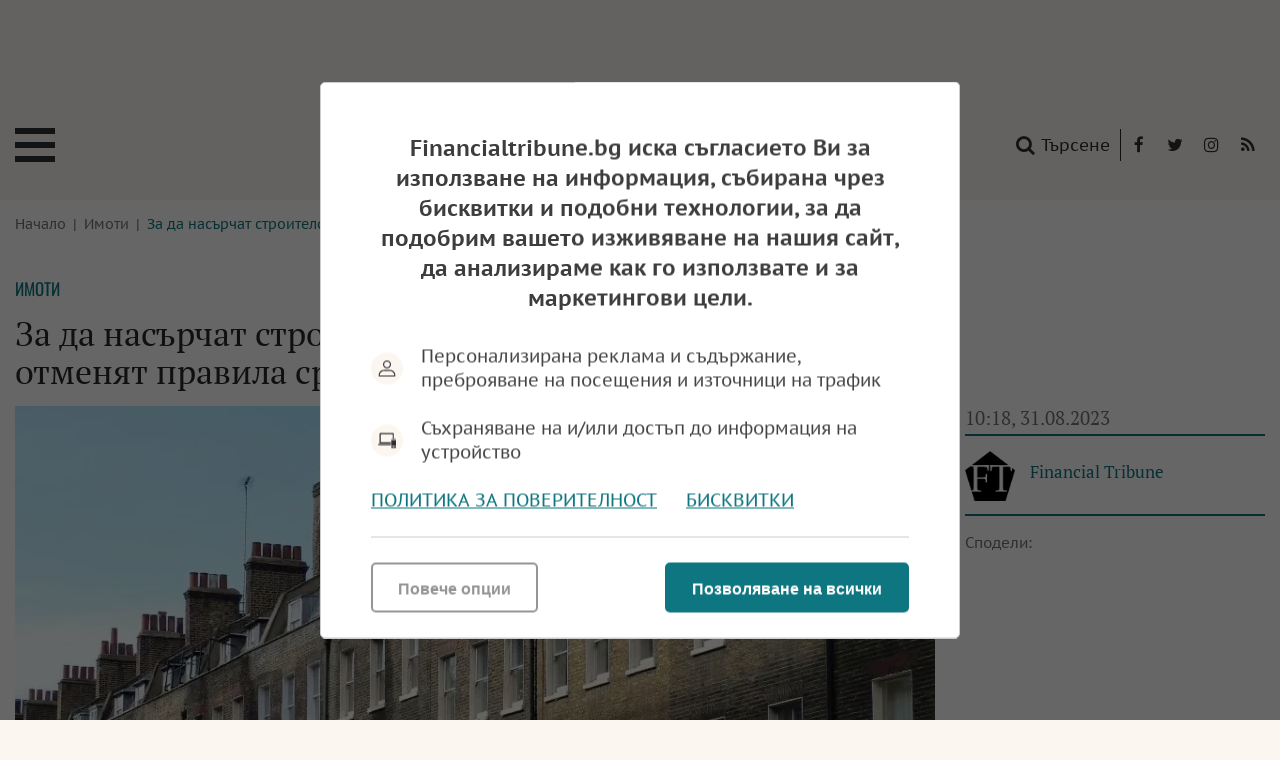

--- FILE ---
content_type: text/html; charset=UTF-8
request_url: https://financialtribune.bg/bg/imoti/za-da-nasarchat-stroitelstvoto-vav-velikobritaniya-otmenyat-pravila-sreshtu-zamarsyavaneto-na-rekite/
body_size: 26407
content:
<!DOCTYPE html>
<html lang="bg-BG">
<head>

    <script>
        window.dataLayer = window.dataLayer || [];
        function gtag(){dataLayer.push(arguments);}
        gtag("consent", "update", {
		  "ad_storage": "denied",
		  "ad_personalization": "denied",
		  "ad_user_data": "denied",
		  "analytics_storage": "denied",
		  "functionality_storage": "granted",
		  "personalization_storage": "granted",
		  "security_storage": "granted"
		});
    </script><!-- Google tag (gtag.js) -->
<script async src="https://www.googletagmanager.com/gtag/js?id=G-4YV2E9ZT7Y"></script>
<script>
  window.dataLayer = window.dataLayer || [];
  function gtag(){dataLayer.push(arguments);}
  gtag('js', new Date());

  gtag('config', 'G-4YV2E9ZT7Y');
</script><!-- (C)2000-2023 Gemius SA - gemiusPrism  / financialtribune.bg/Default section -->
<script type="text/javascript">
<!--//--><![CDATA[//><!--
var pp_gemius_identifier = 'bQ1K6IMURyiP8is4KhukwacTj6Ngetua3OjfqoaDj4z.v7';
// lines below shouldn't be edited
function gemius_pending(i) { window[i] = window[i] || function() {var x = window[i+'_pdata'] = window[i+'_pdata'] || []; x[x.length]=arguments;};};
gemius_pending('gemius_hit'); gemius_pending('gemius_event'); gemius_pending('gemius_init'); gemius_pending('pp_gemius_hit'); gemius_pending('pp_gemius_event'); gemius_pending('pp_gemius_init');
(function(d,t) {try {var gt=d.createElement(t),s=d.getElementsByTagName(t)[0],l='http'+((location.protocol=='https:')?'s':''); gt.setAttribute('async','async');
gt.setAttribute('defer','defer'); gt.src=l+'://gabg.hit.gemius.pl/xgemius.js'; s.parentNode.insertBefore(gt,s);} catch (e) {}})(document,'script');
//--><!]]>
</script>  <meta charset="utf-8" />
<base href="//financialtribune.bg" target="_self" />
<title>За да насърчат строителството: Във Великобритания отменят правила срещу замърсяването на реките - Financialtribune.bg</title>
<meta name="keywords" content="" />
<meta name="description" content="Според правителството отпадането на този регламент ще позволи да бъдат построени повече от 100 000 жилища до 2030 г." />
<meta name="viewport" content="width=device-width, initial-scale=1" />
<meta http-equiv="X-UA-Compatible" content="IE=edge" />
<meta property="og:title" content="За да насърчат строителството: Във Великобритания отменят правила срещу замърсяването на реките"/>
<meta property="og:type" content="article" />
<meta property="og:image" content="https://financialtribune.bg/uploads/articles/big/articles__e5df48b497551cf6b0c5641257c83daf.webp?v=1"/>
<meta property="og:url" content="https://financialtribune.bg/bg/imoti/za-da-nasarchat-stroitelstvoto-vav-velikobritaniya-otmenyat-pravila-sreshtu-zamarsyavaneto-na-rekite/"/>
<meta property="og:description" content="Според правителството отпадането на този регламент ще позволи да бъдат построени повече от 100 000 жилища до 2030 г." />
<meta name="twitter:card" content="summary" />
<meta name="twitter:title" content="За да насърчат строителството: Във Великобритания отменят правила срещу замърсяването на реките" />
<meta name="twitter:description" content="Според правителството отпадането на този регламент ще позволи да бъдат построени повече от 100 000 жилища до 2030 г." />
<meta name="twitter:image" content="https://financialtribune.bg/uploads/articles/big/articles__e5df48b497551cf6b0c5641257c83daf.webp?v=1" /><link rel="canonical" href="https://financialtribune.bg/bg/imoti/za-da-nasarchat-stroitelstvoto-vav-velikobritaniya-otmenyat-pravila-sreshtu-zamarsyavaneto-na-rekite/" />
<link rel="dns-prefetch" href="//f.tribune.bg">
<link rel="preconnect" href="https://f.tribune.bg" crossorigin>
<link rel="preload" href="https://f.tribune.bg/static/js/widget.php" as="script" crossorigin>
<link rel="preload" href="https://f.tribune.bg/bg/imoti/za-da-nasarchat-stroitelstvoto-vav-velikobritaniya-otmenyat-pravila-sreshtu-zamarsyavaneto-na-rekite/" as="document" crossorigin>
<link rel="alternate" href="https://f.tribune.bg/bg/imoti/za-da-nasarchat-stroitelstvoto-vav-velikobritaniya-otmenyat-pravila-sreshtu-zamarsyavaneto-na-rekite/" title="За да насърчат строителството: Във Великобритания отменят правила срещу замърсяването на реките">

<link href="/bg/rss/" type="application/rss+xml" rel="alternate" /><link href="/favicon.png?v=1.02" type="image/png" rel="icon" />
<link rel="shortcut icon" href="/favicon.ico?v=1.02" /><link href="/sitemap-index-xml" rel="sitemap">
<link rel="stylesheet" media="all" href="/themes/opt/css/default.css?v=1.08" />
<script type="text/javascript">
	var curr_lang = ['bg']; 
	var show_poll_results = false;
	</script>
<script defer src="/themes/opt/javascripts/all.js?v=1.08"></script>

 <!-- OutOfPageFormat BOTTOM_ANCHOR -->
    <script async src="https://securepubads.g.doubleclick.net/tag/js/gpt.js"></script>
    <script>
        window.googletag = window.googletag || {cmd: []};
        googletag.cmd.push(function() {
            googletag.defineOutOfPageSlot('/21754269991/FT_bottom_anchor', googletag.enums.OutOfPageFormat.BOTTOM_ANCHOR).addService(googletag.pubads());
            googletag.pubads().enableSingleRequest();
            googletag.enableServices();
        });
    </script>
    <!-- END OutOfPageFormat BOTTOM_ANCHOR -->  <!-- /21754269991/Head-Baner-FT --><script async src="https://securepubads.g.doubleclick.net/tag/js/gpt.js"></script>
        <script>
            window.googletag = window.googletag || {cmd: []};
            googletag.cmd.push(function() {
                var adSlot = googletag.defineSlot('/21754269991/Head-Baner-FT', [[320, 50], [970, 90], [728, 90]], 'div-gpt-ad-1665755993419-0').addService(googletag.pubads());
                var mappingh = googletag.sizeMapping()
                    .addSize([970, 0],  [970, 90])
                    .addSize([728, 0], [728, 90])
                    .addSize([0, 0], [320, 50])
                    .build();
                adSlot.defineSizeMapping(mappingh);
                googletag.pubads().enableSingleRequest();
                googletag.enableServices();
            });
        </script> <!-- /21754269991/R1-300x250-FT --><script async src="https://securepubads.g.doubleclick.net/tag/js/gpt.js"></script>
<script>
  window.googletag = window.googletag || {cmd: []};
  googletag.cmd.push(function() {
    googletag.defineSlot('/21754269991/R1-300x250-FT', [300, 250], 'div-gpt-ad-1665755372538-0').addService(googletag.pubads());
    googletag.pubads().enableSingleRequest();
    googletag.enableServices();
  });
</script> <!-- /21754269991/Spisyk-728x90-FT --><script async src="https://securepubads.g.doubleclick.net/tag/js/gpt.js"></script>
                    <script>
                        window.googletag = window.googletag || {cmd: []};
                        googletag.cmd.push(function() {
                            var adSlot = googletag.defineSlot('/21754269991/Spisyk-728x90-FT', [[320, 50], [728, 90]], 'div-gpt-ad-1665756381756-0').addService(googletag.pubads());
                            var mappings = googletag.sizeMapping()
                                .addSize([728, 0], [728, 90])
                                .addSize([0, 0],  [320, 50 ])
                                .build();
                            adSlot.defineSizeMapping(mappings);
                            googletag.pubads().enableSingleRequest();
                            googletag.enableServices();
                        });
</script><!-- /21754269991/R2-300x250-FT --><script async src="https://securepubads.g.doubleclick.net/tag/js/gpt.js"></script>
<script>
  window.googletag = window.googletag || {cmd: []};
  googletag.cmd.push(function() {
    googletag.defineSlot('/21754269991/R2-300x250-FT', [300, 250], 'div-gpt-ad-1665755786281-0').addService(googletag.pubads());
    googletag.pubads().enableSingleRequest();
    googletag.enableServices();
  });
</script> <!-- /21754269991/R3-300x600-FT --><script async src="https://securepubads.g.doubleclick.net/tag/js/gpt.js"></script>
<script>
  window.googletag = window.googletag || {cmd: []};
  googletag.cmd.push(function() {
    googletag.defineSlot('/21754269991/R3-300x600-FT', [300, 600], 'div-gpt-ad-1665755628845-0').addService(googletag.pubads());
    googletag.pubads().enableSingleRequest();
    googletag.enableServices();
  });
</script> <!-- /21754269991/R4-300x250-FT --><script async src="https://securepubads.g.doubleclick.net/tag/js/gpt.js"></script>
<script>
  window.googletag = window.googletag || {cmd: []};
  googletag.cmd.push(function() {
    googletag.defineSlot('/21754269991/R4-300x250-FT', [300, 250], 'div-gpt-ad-1665755840463-0').addService(googletag.pubads());
    googletag.pubads().enableSingleRequest();
    googletag.enableServices();
  });
</script>  <!-- /21754269991/Footer-728x90-FT --><script async src="https://securepubads.g.doubleclick.net/tag/js/gpt.js"></script>
                    <script>
                        window.googletag = window.googletag || {cmd: []};
                        googletag.cmd.push(function() {
                            var adSlot =  googletag.defineSlot('/21754269991/Footer-728x90-FT', [[728, 90], [320, 50]], 'div-gpt-ad-1665756540138-0').addService(googletag.pubads());
                            var mappingf = googletag.sizeMapping()
                                .addSize([728, 0], [728, 90])
                                .addSize([0, 0],  [320, 50 ])
                                .build();
                            adSlot.defineSizeMapping(mappingf);
                            googletag.pubads().enableSingleRequest();
                            googletag.enableServices();
                        });
                    </script>
</head><body class="articles-body" itemscope itemtype="http://schema.org/WebPage">


<div class="google_adds google_adds-header"> <!-- /21754269991/Head-Baner-FT -->
<div id='div-gpt-ad-1665755993419-0' style='min-width: 320px; min-height: 50px;'>
  <script>
    googletag.cmd.push(function() { googletag.display('div-gpt-ad-1665755993419-0'); });
  </script>
</div></div>

<header class="main-header main-header-b">
	<div class="social-box">
		<span>Последвайте ни:</span> 
		<a href="https://www.facebook.com/financialtribune.bg" class="icon" title="Следете ни във Facebook" target="_blank">
			<i class="fa fa-facebook"></i> Facebook</a> 
		<a href="
https://twitter.com/fintribunebg" class="icon" title="Следете ни в Twitter" target="_blank">
			<i class="fa fa-twitter"></i> Twitter</a>		<a href="https://www.instagram.com/financialtribunebg/" class="icon" title="Следете ни в Instagram" target="_blank">
			<i class="fa fa-instagram"></i> Instagram</a> 
		<a href="/bg/rss/" class="icon" title="RSS"><i class="fa fa-rss"></i> RSS</a>
	</div>
	<a href="/bg/search/" class="btn-search"><i class="fa fa-search"></i> Търсене</a>  
	
	<a href="https://financialtribune.bg/" class="logo" title="Financialtribune.bg  - новини, анализи и коментари" rel="home">
		<svg version="1.1" id="Layer_1" xmlns="http://www.w3.org/2000/svg" xmlns:xlink="http://www.w3.org/1999/xlink" x="0px" y="0px"
	 width="198.425px" height="26.168px" viewBox="0 0 198.425 26.168" enable-background="new 0 0 198.425 26.168"
	 xml:space="preserve">
<path d="M9.144,13.916v3.119c0,1.238,0.066,1.963,0.2,2.171c0.133,0.209,0.472,0.313,1.017,0.313h0.645v0.572
	c-1.151-0.043-2.068-0.064-2.752-0.064c-0.69,0-1.583,0.021-2.679,0.064v-0.572h0.727c0.52,0,0.84-0.1,0.958-0.3
	c0.118-0.199,0.177-0.928,0.177-2.186v-6.852c0-1.228-0.065-1.942-0.195-2.141c-0.131-0.2-0.468-0.3-1.013-0.3H5.575V7.169
	C6.58,7.211,7.484,7.232,8.29,7.232l5.222-0.1c0.545,0,1.059,0.028,1.544,0.082c-0.194,0.648-0.3,1.565-0.318,2.752h-0.581
	c-0.036-0.63-0.109-1.193-0.218-1.69c-0.83-0.217-1.668-0.326-2.516-0.326c-0.738,0-1.462,0.039-2.17,0.118
	C9.18,8.855,9.144,9.569,9.144,10.211v2.888c0.363,0.018,0.72,0.027,1.072,0.027c0.907,0,1.704-0.024,2.388-0.073
	c0.23-0.012,0.386-0.062,0.468-0.15c0.081-0.088,0.149-0.322,0.204-0.703l0.091-0.691h0.572c-0.049,1.108-0.073,1.82-0.073,2.135
	l0.009,2.144h-0.599v-0.7c0-0.558-0.106-0.896-0.318-1.018c-0.212-0.12-1.023-0.181-2.434-0.181
	C10.137,13.889,9.677,13.896,9.144,13.916 M16.154,20.091c0.825-0.043,1.75-0.064,2.775-0.064c0.879,0,1.692,0.021,2.438,0.064
	v-0.572h-0.603c-0.56,0-0.891-0.12-0.995-0.358c-0.103-0.239-0.155-1.536-0.155-3.892v-3.133c0-1.659,0.015-2.812,0.046-3.46
	c0.018-0.418,0.082-0.678,0.191-0.781c0.11-0.103,0.381-0.154,0.813-0.154h0.703V7.169c-0.668,0.042-1.41,0.063-2.229,0.063
	c-0.983,0-1.977-0.021-2.984-0.063v0.572h0.736c0.484,0,0.775,0.124,0.871,0.372c0.097,0.248,0.146,1.583,0.146,4.005v3.078
	c0,2.338-0.056,3.643-0.168,3.914c-0.112,0.273-0.45,0.409-1.013,0.409h-0.572V20.091z M31.503,17.283
	c0.739,0.909,1.444,1.735,2.116,2.48c0.121,0.134,0.249,0.229,0.381,0.286c0.134,0.058,0.612,0.149,1.435,0.276
	c-0.097-1.53-0.145-2.848-0.145-3.949V12.28c0-2.403,0.027-3.729,0.082-3.977c0.084-0.375,0.409-0.563,0.972-0.563h0.699V7.168
	c-0.89,0.042-1.617,0.064-2.18,0.064c-0.538,0-1.295-0.022-2.27-0.064V7.74l0.681,0.063c0.612,0.061,0.961,0.205,1.049,0.432
	s0.131,1.561,0.131,4v5.83c-0.496-0.533-1.304-1.483-2.424-2.851L28.925,11.4c-0.569-0.703-1.118-1.4-1.648-2.094
	c-0.53-0.693-1.094-1.405-1.694-2.138c-0.52,0.042-0.998,0.064-1.434,0.064c-0.406,0-0.993-0.022-1.762-0.064V7.74h0.563
	c0.285,0,0.505,0.052,0.663,0.154c0.157,0.103,0.277,0.22,0.359,0.35c0.082,0.13,0.128,0.371,0.14,0.722
	c0.019,0.83,0.028,1.668,0.028,2.515v4.514c0,1.145-0.034,2.05-0.1,2.716c-0.03,0.32-0.106,0.535-0.227,0.645
	s-0.379,0.163-0.772,0.163h-0.654v0.572c1.329-0.042,2.178-0.063,2.548-0.063c0.534,0,1.131,0.021,1.793,0.063v-0.572l-0.585-0.045
	c-0.481-0.043-0.771-0.111-0.871-0.205c-0.101-0.093-0.172-0.356-0.214-0.785c-0.056-0.563-0.083-1.56-0.083-2.989V9.217
	L31.503,17.283z M46.229,18.256c0.182,0.46,0.273,0.745,0.273,0.854c0,0.103-0.046,0.188-0.137,0.254
	c-0.06,0.042-0.251,0.076-0.572,0.1l-0.899,0.056v0.571c1.108-0.043,1.995-0.063,2.661-0.063c0.714,0,1.465,0.021,2.252,0.063V19.52
	c-0.466-0.025-0.766-0.069-0.899-0.133c-0.133-0.063-0.251-0.17-0.354-0.317c-0.103-0.148-0.309-0.586-0.618-1.313L43.341,7.069
	h-0.617c-0.242,0.678-0.697,1.767-1.363,3.269l-2.497,5.657c-0.448,1.011-0.886,1.952-1.317,2.824
	c-0.139,0.297-0.271,0.482-0.395,0.559c-0.124,0.075-0.397,0.119-0.821,0.131l-0.273,0.011v0.571
	c0.66-0.043,1.426-0.063,2.298-0.063c0.726,0,1.38,0.021,1.962,0.063V19.52l-0.873-0.101c-0.308-0.036-0.501-0.085-0.576-0.146
	c-0.076-0.061-0.113-0.16-0.113-0.3c0-0.218,0.202-0.812,0.608-1.779l0.616-1.462h5.253L46.229,18.256z M42.607,9.532l2.286,5.455
	h-4.575L42.607,9.532z M58.784,17.283c0.739,0.909,1.444,1.735,2.116,2.48c0.121,0.134,0.249,0.229,0.381,0.286
	c0.134,0.058,0.612,0.149,1.435,0.276c-0.097-1.53-0.145-2.848-0.145-3.949V12.28c0-2.403,0.027-3.729,0.082-3.977
	c0.084-0.375,0.409-0.563,0.972-0.563h0.699V7.168c-0.89,0.042-1.617,0.064-2.18,0.064c-0.538,0-1.295-0.022-2.27-0.064V7.74
	l0.681,0.063c0.612,0.061,0.961,0.205,1.049,0.432s0.131,1.561,0.131,4v5.83c-0.496-0.533-1.304-1.483-2.424-2.851L56.206,11.4
	c-0.569-0.703-1.118-1.4-1.648-2.094c-0.53-0.693-1.094-1.405-1.694-2.138c-0.52,0.042-0.998,0.064-1.434,0.064
	c-0.406,0-0.993-0.022-1.762-0.064V7.74h0.563c0.285,0,0.505,0.052,0.663,0.154c0.157,0.103,0.277,0.22,0.359,0.35
	c0.082,0.13,0.128,0.371,0.14,0.722c0.019,0.83,0.028,1.668,0.028,2.515v4.514c0,1.145-0.034,2.05-0.1,2.716
	c-0.03,0.32-0.106,0.535-0.227,0.645s-0.379,0.163-0.772,0.163h-0.654v0.572c1.329-0.042,2.178-0.063,2.548-0.063
	c0.534,0,1.131,0.021,1.793,0.063v-0.572l-0.585-0.045c-0.481-0.043-0.771-0.111-0.871-0.205c-0.101-0.093-0.172-0.356-0.214-0.785
	c-0.056-0.563-0.083-1.56-0.083-2.989V9.217L58.784,17.283z M75.736,10.446c0.042-1.18,0.2-2.094,0.473-2.742
	c-0.358-0.067-0.821-0.167-1.39-0.3c-1.144-0.278-2.143-0.417-2.997-0.417c-1.628,0-3.001,0.276-4.118,0.83
	c-1.117,0.554-1.981,1.335-2.593,2.343c-0.611,1.008-0.917,2.151-0.917,3.428c0,1.276,0.303,2.423,0.909,3.437
	c0.605,1.014,1.472,1.809,2.601,2.384c1.129,0.575,2.439,0.863,3.928,0.863c0.726,0,1.448-0.09,2.165-0.268
	c0.718-0.18,1.431-0.444,2.139-0.796c0.109-0.283,0.227-0.565,0.354-0.844l-0.19-0.182c-0.6,0.441-1.196,0.732-1.789,0.872
	c-0.793,0.187-1.596,0.282-2.407,0.282c-1.023,0-1.995-0.268-2.915-0.801c-0.92-0.531-1.63-1.256-2.13-2.17
	c-0.499-0.914-0.749-1.956-0.749-3.124c0-1.665,0.492-2.993,1.476-3.986c0.984-0.993,2.293-1.49,3.928-1.49
	c0.641,0,1.258,0.088,1.847,0.263c0.591,0.176,1.155,0.442,1.694,0.8l0.073,1.616H75.736z M77.096,20.091
	c0.825-0.043,1.75-0.064,2.775-0.064c0.879,0,1.692,0.021,2.438,0.064v-0.572h-0.603c-0.56,0-0.891-0.12-0.995-0.358
	c-0.103-0.239-0.155-1.536-0.155-3.892v-3.133c0-1.659,0.015-2.812,0.046-3.46c0.018-0.418,0.082-0.678,0.191-0.781
	c0.11-0.103,0.381-0.154,0.813-0.154h0.703V7.169c-0.668,0.042-1.41,0.063-2.229,0.063c-0.983,0-1.977-0.021-2.984-0.063v0.572
	h0.736c0.484,0,0.775,0.124,0.871,0.372c0.097,0.248,0.146,1.583,0.146,4.005v3.078c0,2.338-0.056,3.643-0.168,3.914
	c-0.112,0.273-0.45,0.409-1.013,0.409h-0.572V20.091z M93.296,18.256c0.182,0.46,0.273,0.745,0.273,0.854
	c0,0.103-0.046,0.188-0.137,0.254c-0.06,0.042-0.251,0.076-0.572,0.1l-0.899,0.056v0.571c1.108-0.043,1.995-0.063,2.661-0.063
	c0.714,0,1.465,0.021,2.252,0.063V19.52c-0.466-0.025-0.766-0.069-0.899-0.133c-0.133-0.063-0.251-0.17-0.354-0.317
	c-0.103-0.148-0.309-0.586-0.618-1.313L90.408,7.069h-0.617c-0.242,0.678-0.697,1.767-1.363,3.269l-2.497,5.657
	c-0.448,1.011-0.886,1.952-1.317,2.824c-0.139,0.297-0.271,0.482-0.395,0.559c-0.124,0.075-0.397,0.119-0.821,0.131l-0.273,0.011
	v0.571c0.66-0.043,1.426-0.063,2.298-0.063c0.726,0,1.38,0.021,1.962,0.063V19.52l-0.873-0.101
	c-0.308-0.036-0.501-0.085-0.576-0.146c-0.076-0.061-0.113-0.16-0.113-0.3c0-0.218,0.202-0.812,0.608-1.779l0.616-1.462H92.3
	L93.296,18.256z M89.674,9.532l2.286,5.455h-4.575L89.674,9.532z M100.385,18.665l-0.027-2.562V10.32
	c0-1.35,0.043-2.118,0.127-2.303c0.086-0.184,0.287-0.276,0.609-0.276h1.125V7.169c-1.078,0.042-1.932,0.063-2.561,0.063
	c-0.473,0-1.429-0.021-2.87-0.063v0.572h0.99c0.406,0,0.652,0.104,0.74,0.313c0.088,0.209,0.132,1.221,0.132,3.038v4.994
	c0,1.677-0.044,2.636-0.132,2.879c-0.088,0.242-0.373,0.469-0.858,0.681v0.481c1.229-0.067,2.135-0.1,2.715-0.1l4.324,0.072
	c0.943,0,1.688-0.045,2.232-0.136c0.086-0.993,0.203-2.062,0.355-3.206h-0.592l-0.545,2.134c-0.477,0.127-0.941,0.215-1.389,0.265
	c-0.641,0.06-1.531,0.09-2.67,0.09c-0.563,0-1.141-0.016-1.734-0.045L100.385,18.665z M119.235,7.995
	c0.848,0,1.604,0.024,2.271,0.073c0.23,0.018,0.377,0.065,0.445,0.14c0.066,0.076,0.118,0.32,0.154,0.731l0.091,1.19h0.572
	c0.018-0.95,0.084-1.937,0.199-2.96l-5.021,0.063c-0.575,0-2.497-0.021-5.767-0.063c0.073,0.817,0.109,1.444,0.109,1.879
	l-0.019,1.081h0.572l0.127-1.217c0.048-0.472,0.147-0.743,0.299-0.813c0.151-0.069,0.973-0.104,2.464-0.104h0.925
	c0.042,0.854,0.063,1.792,0.063,2.815v5.185c0,1.12-0.03,2.034-0.091,2.743c-0.03,0.308-0.106,0.516-0.228,0.622
	c-0.121,0.105-0.381,0.158-0.781,0.158h-0.763v0.572c1.054-0.043,1.956-0.063,2.706-0.063c0.745,0,1.653,0.021,2.725,0.063v-0.572
	h-0.681c-0.594,0-0.938-0.099-1.035-0.295c-0.098-0.196-0.146-1.258-0.146-3.183v-5.176c0-1.005,0.033-1.962,0.1-2.87H119.235z
	 M130.414,13.534c1.168-0.242,2.06-0.69,2.674-1.344c0.614-0.654,0.922-1.408,0.922-2.261c0-0.582-0.141-1.081-0.422-1.499
	c-0.281-0.417-0.693-0.737-1.235-0.958c-0.542-0.221-1.335-0.331-2.384-0.331c-0.381,0-1.008,0.015-1.88,0.045
	c-0.75,0.031-1.325,0.046-1.725,0.046c-0.594,0-1.453-0.022-2.579-0.064V7.74h0.49c0.618,0,0.982,0.112,1.094,0.336
	c0.112,0.224,0.168,1.274,0.168,3.151v4.368c0,2.162-0.048,3.355-0.144,3.583c-0.099,0.227-0.407,0.34-0.928,0.34h-0.681v0.572
	c1.361-0.042,2.303-0.063,2.824-0.063c0.659,0,1.492,0.021,2.497,0.063v-0.572h-0.709c-0.563,0-0.896-0.116-0.998-0.35
	c-0.104-0.233-0.154-1.419-0.154-3.556v-4.386c0-1.095,0.036-2.125,0.108-3.088c0.642-0.235,1.28-0.354,1.916-0.354
	c0.914,0,1.613,0.22,2.098,0.659s0.727,1.049,0.727,1.83c0,0.871-0.286,1.568-0.858,2.088c-0.571,0.521-1.363,0.781-2.374,0.781
	c-0.17,0-0.431-0.015-0.781-0.045l-0.091,0.309c0.684,0.762,1.326,1.544,1.925,2.342l3.215,4.342
	c0.382-0.042,0.745-0.063,1.09-0.063c0.375,0,0.814,0.021,1.316,0.063v-0.572H135.3c-0.109,0-0.215-0.027-0.318-0.082
	c-0.103-0.054-0.309-0.275-0.617-0.662l-1.744-2.261C131.743,15.38,131.007,14.389,130.414,13.534 M136.263,20.091
	c0.825-0.043,1.75-0.064,2.774-0.064c0.88,0,1.692,0.021,2.438,0.064v-0.572h-0.603c-0.56,0-0.892-0.12-0.995-0.358
	c-0.104-0.239-0.155-1.536-0.155-3.892v-3.133c0-1.659,0.016-2.812,0.046-3.46c0.018-0.418,0.082-0.678,0.191-0.781
	c0.109-0.103,0.381-0.154,0.813-0.154h0.703V7.169c-0.667,0.042-1.41,0.063-2.229,0.063c-0.982,0-1.978-0.021-2.984-0.063v0.572
	h0.735c0.484,0,0.775,0.124,0.872,0.372s0.146,1.583,0.146,4.005v3.078c0,2.338-0.056,3.643-0.168,3.914
	c-0.112,0.273-0.449,0.409-1.013,0.409h-0.572V20.091z M149.022,12.783c1.108-0.352,1.891-0.79,2.348-1.312
	c0.457-0.523,0.686-1.131,0.686-1.824c0-0.844-0.324-1.497-0.972-1.959c-0.515-0.365-1.293-0.547-2.334-0.547l-1.325,0.034
	c-1.127,0.038-1.88,0.057-2.262,0.057c-0.248,0-0.59-0.011-1.026-0.032l-0.835-0.032h-0.754V7.74h0.617
	c0.515,0,0.839,0.118,0.972,0.354c0.109,0.2,0.164,1.057,0.164,2.57v5.658c0,0.92-0.022,1.74-0.064,2.461
	c-0.012,0.225-0.053,0.384-0.122,0.481c-0.069,0.097-0.292,0.235-0.667,0.418v0.408l0.753-0.027
	c0.442-0.024,0.814-0.036,1.117-0.036c0.418,0,0.93,0.014,1.535,0.042l0.717,0.021c1.489,0,2.717-0.42,3.683-1.26
	c0.966-0.838,1.448-1.837,1.448-2.994c0-0.914-0.287-1.632-0.862-2.149C151.263,13.169,150.324,12.868,149.022,12.783
	 M146.008,11.373c0-1.495,0.027-2.611,0.082-3.35c0.496-0.079,0.956-0.118,1.38-0.118c0.956,0,1.652,0.186,2.089,0.558
	c0.436,0.372,0.653,0.907,0.653,1.603c0,0.805-0.26,1.421-0.78,1.848c-0.521,0.427-1.384,0.64-2.589,0.64
	c-0.254,0-0.532-0.009-0.835-0.027V11.373z M146.008,19.183c0.024-0.218,0.036-0.408,0.036-0.572c0-0.218-0.009-0.532-0.027-0.944
	l-0.009-1.145v-3.223c0.388-0.019,0.735-0.028,1.044-0.028c1.029,0,1.778,0.099,2.248,0.296c0.469,0.197,0.834,0.508,1.094,0.935
	c0.26,0.428,0.391,0.968,0.391,1.621c0,0.981-0.295,1.757-0.886,2.329c-0.59,0.572-1.421,0.858-2.492,0.858
	C147.037,19.31,146.569,19.268,146.008,19.183 M153.889,7.74c0.538,0,0.857,0.103,0.957,0.309s0.149,1.162,0.149,2.869v2.77
	l-0.018,1.725c0,1.157,0.08,1.976,0.24,2.457s0.422,0.89,0.781,1.222c0.36,0.333,0.897,0.612,1.611,0.84
	c0.715,0.227,1.547,0.341,2.498,0.341c0.92,0,1.721-0.127,2.401-0.382c0.682-0.254,1.227-0.6,1.635-1.035s0.69-0.925,0.845-1.467
	c0.154-0.541,0.231-1.59,0.231-3.146v-3.405c0-1.55,0.068-2.453,0.205-2.711c0.137-0.257,0.446-0.386,0.927-0.386h0.621V7.168
	c-0.819,0.042-1.505,0.064-2.057,0.064c-0.34,0-1.138-0.022-2.394-0.064V7.74h0.473c0.643,0,1.033,0.114,1.176,0.341
	c0.142,0.227,0.213,1.133,0.213,2.72v3.423c0,1.532-0.111,2.571-0.336,3.119c-0.224,0.548-0.578,0.952-1.063,1.212
	c-0.702,0.376-1.564,0.563-2.588,0.563c-0.993,0-1.786-0.175-2.379-0.525c-0.594-0.352-0.961-0.781-1.104-1.289
	c-0.143-0.509-0.213-1.414-0.213-2.716v-3.56c0-1.756,0.057-2.743,0.172-2.961c0.115-0.218,0.457-0.327,1.026-0.327h0.663V7.168
	c-1.15,0.042-2.022,0.064-2.615,0.064c-0.563,0-1.466-0.022-2.706-0.064V7.74H153.889z M176.416,17.283
	c0.738,0.909,1.443,1.735,2.115,2.48c0.121,0.134,0.248,0.229,0.382,0.286c0.133,0.058,0.611,0.149,1.435,0.276
	c-0.097-1.53-0.146-2.848-0.146-3.949V12.28c0-2.403,0.027-3.729,0.081-3.977c0.086-0.375,0.409-0.563,0.973-0.563h0.699V7.168
	c-0.89,0.042-1.616,0.064-2.18,0.064c-0.539,0-1.296-0.022-2.271-0.064V7.74l0.682,0.063c0.611,0.061,0.961,0.205,1.049,0.432
	s0.132,1.561,0.132,4v5.83c-0.497-0.533-1.305-1.483-2.425-2.851l-3.105-3.814c-0.569-0.703-1.119-1.4-1.648-2.094
	c-0.531-0.693-1.095-1.405-1.693-2.138c-0.521,0.042-0.999,0.064-1.436,0.064c-0.405,0-0.992-0.022-1.762-0.064V7.74h0.563
	c0.284,0,0.506,0.052,0.663,0.154c0.157,0.103,0.276,0.22,0.358,0.35c0.082,0.13,0.129,0.371,0.141,0.722
	c0.019,0.83,0.027,1.668,0.027,2.515v4.514c0,1.145-0.033,2.05-0.1,2.716c-0.03,0.32-0.106,0.535-0.228,0.645
	s-0.378,0.163-0.771,0.163h-0.654v0.572c1.329-0.042,2.179-0.063,2.549-0.063c0.533,0,1.131,0.021,1.792,0.063v-0.572l-0.584-0.045
	c-0.481-0.043-0.772-0.111-0.872-0.205c-0.101-0.093-0.172-0.356-0.214-0.785c-0.055-0.563-0.082-1.56-0.082-2.989V9.217
	L176.416,17.283z M185.966,13.916c0.545-0.042,1.071-0.064,1.58-0.064c1.374,0,2.175,0.065,2.401,0.195
	c0.228,0.131,0.341,0.486,0.341,1.068v0.525h0.617c-0.042-0.781-0.063-1.459-0.063-2.034c0-0.544,0.021-1.273,0.063-2.188h-0.617
	v0.591c0,0.521-0.096,0.831-0.286,0.93c-0.19,0.101-1.007,0.15-2.447,0.15c-0.46,0-0.99-0.021-1.589-0.063v-1.84l0.018-1.396
	c0.019-0.568,0.024-1.136,0.019-1.704c0.908-0.073,1.775-0.109,2.606-0.109c1.041,0,1.919,0.133,2.633,0.399
	c0.067,0.442,0.101,0.997,0.101,1.662h0.617c0.024-1.151,0.151-2.087,0.382-2.806c-0.575-0.048-1.146-0.069-1.708-0.063l-1.652,0.01
	l-3.487,0.053c-0.278,0-0.688-0.01-1.226-0.031l-0.963-0.032h-0.98v0.572l0.699,0.072c0.436,0.043,0.696,0.091,0.781,0.146
	c0.084,0.054,0.149,0.131,0.194,0.231c0.046,0.1,0.088,0.411,0.128,0.931c0.039,0.521,0.059,1.19,0.059,2.007v4.984
	c0,1.303-0.022,2.144-0.068,2.525c-0.045,0.382-0.136,0.624-0.272,0.726c-0.136,0.104-0.467,0.155-0.994,0.155h-0.281v0.572
	c1.175-0.043,2.116-0.064,2.824-0.064c0.738,0,1.895,0.021,3.468,0.064l1.427,0.027c0.672,0,1.356-0.03,2.053-0.092l-0.019-0.409
	c0-0.443,0.081-1.329,0.245-2.659h-0.6c-0.157,0.799-0.313,1.465-0.464,1.998c-0.333,0.121-0.648,0.2-0.945,0.235
	c-0.461,0.061-1.031,0.092-1.71,0.092c-1.013,0-1.962-0.034-2.847-0.101c-0.019-0.37-0.027-0.955-0.027-1.756l-0.009-1.282V13.916"
	/>
</svg>
	</a>
	<span class="menu-toggle" id="menu-toggle"> Меню</span>
</header>


 
<nav class="main-menu clearfix  main-menu-b" id="main-menu">
	<ul>
								<li class="mm-c-8"><a href="/bg/borsi/" >Борси</a></li>
								<li class="mm-c-7"><a href="/bg/kripto/" >Крипто</a></li>
								<li class="mm-c-6"><a href="/bg/banki/" >Банки</a></li>
								<li class="mm-c-5"><a href="/bg/parite/" >Парите</a></li>
								<li class="mm-c-4"><a href="/bg/zastrahovane/" >Застраховане</a></li>
								<li class="mm-c-3"><a href="/bg/energetika/" >Енергетика</a></li>
								
		</ul><ul>		<li class="mm-c-2"><a href="/bg/tehnologii/" >Технологии</a></li>
								<li class="mm-c-11"><a href="/bg/analizi/" >Анализи</a></li>
								<li class="mm-c-1"><a href="/bg/mrezhata/" >Мрежата</a></li>
								<li class="mm-c-10"><a href="/bg/imoti/" class="active">Имоти</a></li>
								<li class="mm-c-12"><a href="/bg/avtomobili/" >Автомобили</a></li>
								<li class="mm-c-9"><a href="/bg/multimediya/" >Мултимедия</a></li>
				
	</ul>
	<ul>		
		<li><a href="/bg/za-nas/" title="Повече информация за Financialtribune.bg">За нас</a></li>
		<li><a href="/bg/reklama/" title="Реклама в Financialtribune.bg">Реклама</a></li>
		<li><a href="/bg/kontakti/" title="Контакти с Financialtribune.bg">Контакти</a></li>	 
		<li class="t">Част от Tribune Media Group</li>
		<li class="mlogo tribune-logo"><a href="https://tribune.bg/" target="_blank"><svg version="1.1" xmlns="http://www.w3.org/2000/svg" xmlns:xlink="http://www.w3.org/1999/xlink" x="0px" y="0px" width="306px" height="80px" viewBox="0 0 306 80" enable-background="new 0 0 306 80" xml:space="preserve">
<polygon class="o" fill="#312e79" points="60.233,32.508 30.576,10.961 0.056,33.134 5.463,49.777 "></polygon>
<polygon class="c" fill="#00B1E9" points="6.553,52.889 11.713,69.012 49.437,69.012 60.233,35.917 "></polygon>
<polygon class="o" fill="#312e79" points="113.258,24.458 113.258,28.315 97.543,28.315 97.543,69.846 86.419,69.846 86.419,28.315 70.707,28.315 
	70.707,24.458 "></polygon>
<path class="o" fill="#312e79" d="M117.921,69.846h-10.359V35.647h10.359v2.548c1.147-1.167,2.411-2.114,3.794-2.835c1.381-0.723,2.845-1.084,4.397-1.084
	c0.936,0,1.812,0.122,2.63,0.367c0.817,0.244,1.528,0.578,2.135,1.004c0.605,0.424,1.083,0.913,1.434,1.465
	c0.352,0.554,0.526,1.147,0.526,1.783c0,0.618-0.118,1.175-0.35,1.676c-0.235,0.498-0.558,0.93-0.973,1.288
	c-0.414,0.364-0.892,0.645-1.433,0.847c-0.542,0.203-1.122,0.302-1.737,0.302c-0.83,0-1.511-0.126-2.04-0.381
	c-0.532-0.256-1.009-0.542-1.434-0.861c-0.426-0.319-0.866-0.605-1.325-0.861c-0.457-0.256-1.014-0.383-1.673-0.383
	c-0.34,0-0.685,0.134-1.036,0.397c-0.349,0.266-0.696,0.618-1.035,1.053c-0.34,0.438-0.669,0.941-0.989,1.515
	c-0.319,0.573-0.616,1.156-0.892,1.752V69.846z"></path>
<path class="o" fill="#312e79" d="M136.227,24.713c0-0.701,0.145-1.361,0.431-1.975c0.286-0.616,0.686-1.153,1.195-1.612c0.509-0.456,1.105-0.816,1.784-1.082
	c0.681-0.265,1.404-0.399,2.168-0.399c0.765,0,1.488,0.134,2.167,0.399c0.68,0.266,1.275,0.626,1.786,1.082
	c0.509,0.459,0.913,0.996,1.211,1.612c0.297,0.614,0.447,1.274,0.447,1.975c0,0.701-0.15,1.359-0.447,1.976
	c-0.298,0.618-0.702,1.149-1.211,1.594c-0.51,0.445-1.105,0.804-1.786,1.068c-0.679,0.267-1.402,0.399-2.167,0.399
	c-0.764,0-1.487-0.132-2.168-0.399c-0.679-0.264-1.275-0.623-1.784-1.068c-0.51-0.445-0.909-0.976-1.195-1.594
	C136.372,26.073,136.227,25.415,136.227,24.713 M136.673,37.494l10.358-2.868v35.22h-10.358V37.494z"></path>
<path class="o" fill="#312e79" d="M155.01,21.876l10.422-2.869v18.935c0.659-0.447,1.36-0.85,2.104-1.212c0.744-0.36,1.497-0.674,2.264-0.94
	c0.764-0.266,1.534-0.472,2.31-0.623c0.777-0.147,1.536-0.22,2.279-0.22c2.146,0,4.122,0.409,5.93,1.227
	c1.806,0.816,3.367,1.928,4.684,3.329c1.318,1.403,2.344,3.035,3.077,4.893c0.734,1.861,1.1,3.82,1.1,5.881
	c0,2.743-0.517,5.333-1.546,7.777c-1.03,2.445-2.443,4.591-4.239,6.438c-1.796,1.851-3.895,3.312-6.297,4.384
	c-2.398,1.073-4.972,1.61-7.711,1.61c-2.721,0-5.308-0.367-7.762-1.103c-2.454-0.731-4.66-1.885-6.613-3.455V21.876z
	 M165.432,63.631c0.361,0.316,0.729,0.622,1.101,0.907c0.372,0.287,0.771,0.542,1.195,0.767c0.424,0.224,0.881,0.404,1.369,0.541
	c0.489,0.139,1.021,0.209,1.594,0.209c1.169,0,2.227-0.354,3.172-1.053c0.944-0.702,1.758-1.674,2.44-2.916
	c0.678-1.245,1.204-2.7,1.576-4.367c0.372-1.669,0.558-3.479,0.558-5.435c0-1.446-0.19-2.81-0.573-4.097
	c-0.383-1.283-0.899-2.41-1.545-3.377c-0.649-0.969-1.415-1.732-2.296-2.297c-0.882-0.562-1.835-0.843-2.854-0.843
	c-0.488,0-0.986,0.074-1.497,0.22c-0.51,0.15-1.019,0.358-1.529,0.623c-0.51,0.269-0.995,0.581-1.449,0.942
	c-0.459,0.36-0.878,0.764-1.261,1.209V63.631z"></path>
<path class="o" fill="#312e79" d="M205.2,35.646v24.098c0,0.679,0.133,1.313,0.398,1.894c0.267,0.588,0.625,1.09,1.084,1.518
	c0.456,0.424,0.987,0.762,1.594,1.02c0.606,0.254,1.247,0.382,1.927,0.382c0.383,0,0.817-0.107,1.308-0.318
	c0.489-0.212,0.981-0.512,1.482-0.894c0.498-0.383,0.987-0.829,1.468-1.339c0.477-0.51,0.906-1.072,1.289-1.688V35.646h10.39v34.199
	h-10.39v-3.186c-1.359,1.167-2.81,2.097-4.352,2.788c-1.539,0.691-3.042,1.037-4.51,1.037c-1.699,0-3.282-0.282-4.747-0.847
	c-1.467-0.56-2.742-1.326-3.827-2.295c-1.082-0.965-1.934-2.102-2.551-3.411c-0.615-1.304-0.921-2.703-0.921-4.188V35.646H205.2z"></path>
<path class="o" fill="#312e79" d="M254.902,46.421c0-0.873-0.094-1.648-0.286-2.329c-0.19-0.679-0.448-1.247-0.765-1.705
	c-0.319-0.456-0.686-0.803-1.101-1.037c-0.414-0.232-0.843-0.349-1.291-0.349c-0.445,0-0.961,0.089-1.545,0.271
	c-0.586,0.179-1.195,0.435-1.833,0.766c-0.639,0.327-1.285,0.726-1.945,1.191c-0.658,0.469-1.294,0.99-1.91,1.565v25.05h-10.425
	V35.646h10.425v2.676c1.593-1.166,3.304-2.021,5.131-2.563c1.827-0.542,3.654-0.813,5.481-0.813c1.402,0,2.735,0.271,4.001,0.813
	c1.265,0.542,2.369,1.285,3.314,2.229c0.945,0.945,1.701,2.052,2.264,3.316c0.562,1.264,0.844,2.618,0.844,4.064v24.477h-10.359
	V46.421z"></path>
<path class="o" fill="#312e79" d="M288.519,70.61c-2.443,0-4.731-0.453-6.868-1.354c-2.137-0.902-3.999-2.12-5.595-3.649c-1.592-1.53-2.848-3.311-3.76-5.34
	c-0.915-2.028-1.37-4.172-1.37-6.421c0-2.698,0.424-5.201,1.274-7.508c0.851-2.304,2.051-4.301,3.603-5.991
	c1.55-1.689,3.42-3.014,5.608-3.969c2.188-0.957,4.622-1.434,7.3-1.434c2.379,0,4.563,0.376,6.549,1.131
	c1.988,0.755,3.687,1.795,5.099,3.125c1.414,1.327,2.513,2.878,3.301,4.651c0.786,1.774,1.18,3.683,1.18,5.72h-23.714
	c0.063,1.893,0.334,3.699,0.813,5.421c0.477,1.719,1.121,3.241,1.93,4.559c0.807,1.315,1.752,2.364,2.836,3.138
	c1.083,0.777,2.283,1.165,3.599,1.165c1.151,0,2.275-0.196,3.381-0.59c1.105-0.393,2.124-0.935,3.06-1.627
	c0.934-0.69,1.742-1.492,2.424-2.405c0.679-0.915,1.18-1.881,1.497-2.899l5.323,0.797c-0.532,1.846-1.389,3.59-2.565,5.226
	c-1.181,1.638-2.557,3.066-4.128,4.286c-1.572,1.223-3.289,2.191-5.146,2.9C292.286,70.255,290.409,70.61,288.519,70.61
	 M292.917,46.036c-0.085-1.021-0.303-1.944-0.651-2.772c-0.354-0.828-0.797-1.541-1.339-2.136c-0.543-0.594-1.169-1.056-1.882-1.385
	c-0.712-0.33-1.481-0.496-2.311-0.496c-0.639,0-1.264,0.16-1.881,0.478c-0.616,0.319-1.179,0.775-1.689,1.372
	c-0.509,0.596-0.94,1.313-1.291,2.151c-0.349,0.838-0.58,1.768-0.685,2.788H292.917z"></path>
</svg></a></li>
		<li class="mlogo lifeonline-logo"><a href="https://lifeonline.bg/" target="_blank"><svg version="1.1" xmlns="http://www.w3.org/2000/svg" xmlns:xlink="http://www.w3.org/1999/xlink" x="0px" y="0px"
	 width="305px" height="65px" viewBox="0 0 305 65" enable-background="new 0 0 305 65" xml:space="preserve">
<path fill="#9E1F63" d="M22.563,5.287c0.074,0,0.148,0.074,0.148,0.222c0,0.37-0.222,0.813-0.37,0.813L20.124,6.84
	c-0.74,0.148-0.887,0.444-1.109,1.256c-0.813,3.474-2.735,13.971-4.139,20.772c-1.183,5.913-2.883,15.079-3.548,18.849
	c-0.148,0.591,0,0.887,0.665,0.887c1.035,0,5.543-0.369,6.875-0.812c0.887-0.371,1.479-0.74,2.07-1.479l5.026-6.283
	c0.148-0.075,0.148-0.075,0.222-0.075c0.222,0,0.666,0.443,0.591,0.667l-3.251,9.165c-0.148,0.223-0.37,0.444-0.813,0.444
	c-0.148,0-2.145-0.074-4.953-0.148c-2.809-0.073-6.504-0.148-10.127-0.148c-2.513,0-3.769,0-6.58,0.148
	c-0.147,0-0.221-0.073-0.221-0.222c0-0.295,0.148-0.665,0.37-0.739l2.07-0.518c0.443-0.147,0.74-0.444,0.887-1.183
	c0.739-4.361,2.07-13.01,3.031-18.997c1.626-9.833,2.587-16.707,3.179-20.254C10.514,7.357,10.218,6.988,9.7,6.84L8.222,6.322
	C8.074,6.249,8,6.027,8,5.583c0-0.221,0.074-0.295,0.222-0.295H22.563z"/>
<path fill="#9E1F63" d="M40.821,16.376c1.183,0,1.996,0.443,1.553,2.365c-0.592,2.883-1.701,8.279-3.179,15.967
	c-1.183,6.21-2.07,10.126-2.514,12.492c-0.148,0.664,0.148,0.96,0.517,0.96c0.592,0,1.479-0.147,2.218-0.367
	c0.296-0.075,0.443,0.367,0.443,0.591c0,0.073,0,0.147-0.147,0.221c-2.439,1.33-6.727,1.922-8.279,1.922
	c-0.887,0-1.479-0.517-1.479-0.96c0-0.444,0.075-0.887,0.075-0.962c0.37-2.438,1.331-8.574,2.365-15.153s1.7-11.014,1.995-13.601
	c0.148-0.961-0.222-1.036-0.591-1.036c-0.443,0-1.183,0.148-1.996,0.37c-0.369,0.075-0.739-0.37-0.739-0.592
	c0-0.148,0.148-0.221,0.296-0.295c1.773-0.887,6.799-1.921,9.387-1.921H40.821z M40.082,4.991c2.514,0,3.253,1.775,3.253,3.253
	c0,2.143-1.405,4.287-4.214,4.287c-1.626,0-3.474-1.257-3.474-3.326c0-1.552,1.035-4.214,4.361-4.214H40.082z"/>
<path fill="#9E1F63" d="M47.03,19.775c-0.148,0-0.222-0.073-0.222-0.295c0-0.296,0.222-0.813,0.37-1.109
	c0.295-0.518,0.739-0.961,1.183-0.961l2.957-0.074C53.239,8.909,58.414,1,66.545,1c2.734,0,3.917,1.479,3.917,3.77
	c0,1.405-0.517,2.735-0.813,3.252c-0.148,0.223-0.738,0.444-1.404,0.444c-0.221,0-0.295-0.074-0.295-0.221
	c-0.222-1.627-0.962-5.693-3.105-5.693c-2.957,0-4.509,6.801-5.766,14.785l7.318,0.147c0.075,0,0.148,0.074,0.148,0.222
	c0,0.296-0.369,1.035-0.518,1.035l-7.244,0.813c-0.666,2.661-1.7,7.983-2.957,13.97c-1.774,8.871-4.14,20.476-5.027,24.321
	c-0.516,2.069-3.178,2.291-5.1,2.291c-0.222,0-0.222-0.148-0.222-0.37c0.592-3.917,2.366-17.741,3.475-26.685
	c0.665-5.323,1.626-11.828,1.847-13.454L47.03,19.775z"/>
<path fill="#9E1F63" d="M82.956,45.647c0,0.444-0.074,0.666-0.222,0.739c-1.552,1.109-4.878,3.031-7.022,3.696
	c-0.961,0.296-2.069,0.443-4.361,0.443c-5.47,0-8.723-3.104-8.723-9.831c0-10.202,6.58-24.319,16.337-24.319
	c4.508,0,7.17,2.956,7.17,6.505c0,3.4-1.7,6.505-4.14,8.131c-3.104,1.996-6.652,2.439-10.792,2.144
	c-0.444,2.514-0.74,4.583-0.74,7.022c0,4.584,1.479,7.54,5.101,7.54c1.109,0,2.365-0.296,3.179-0.593
	c1.109-0.443,2.292-0.887,3.918-1.848c0.147-0.074,0.295,0.075,0.295,0.296V45.647z M77.708,17.78c-2.587,0-5.174,7.17-6.283,14.118
	c2.439,0.075,4.36-0.886,5.691-2.216c1.035-1.183,2.587-4.214,2.587-7.244c0-2.514-0.221-4.657-1.921-4.657H77.708z"/>
<path class="o" d="M99.366,50.526c-6.283,0-10.275-4.657-10.275-13.454c0-14.487,7.022-32.081,19.367-32.376
	c7.318-0.148,10.645,5.174,10.645,13.823c0,14.563-6.948,32.007-19.663,32.007H99.366z M100.844,49.271
	c6.135,0,10.202-22.029,10.202-33.043c0-5.84-0.148-10.275-3.4-10.275c-5.766,0-10.202,20.919-10.349,32.229
	c-0.074,6.652,0.369,11.089,3.474,11.089H100.844z"/>
<path class="o" d="M143.866,16.376c2.882,0,4.731,2.735,4.731,7.835c0,5.617-2.957,18.037-4.287,22.989c-0.148,0.664,0.148,0.96,0.518,0.96
	c0.591,0,1.404-0.147,2.143-0.367c0.296-0.075,0.444,0.367,0.444,0.591c0,0.073,0,0.147-0.147,0.221
	c-2.439,1.33-6.506,1.922-8.058,1.922c-0.886,0-1.477-0.517-1.477-0.96c0-0.444,0.073-0.887,0.147-1.258
	c1.034-4.214,3.622-16.041,3.622-21.511c0-2.587-0.443-4.36-2.069-4.36c-2.958,0-6.357,6.135-8.723,13.527
	c-0.665,1.995-2.218,8.5-2.883,11.753c-0.295,1.33-0.813,2.439-2.438,2.439l-3.697,0.074c-0.223,0-0.444-0.222-0.37-0.444
	c0.591-3.621,1.331-8.869,2.514-16.263c1.036-6.578,1.7-11.162,1.997-13.674c0.147-0.961-0.296-1.036-0.591-1.036
	c-0.444,0-1.183,0.148-2.071,0.37c-0.296,0.075-0.739-0.37-0.739-0.592c0-0.148,0.148-0.221,0.296-0.295
	c1.848-0.887,6.727-1.921,9.389-1.921c1.256,0,1.996,0.443,1.625,2.365c-0.37,1.996-1.331,6.505-1.995,9.98
	c-0.148,0.739-0.444,1.478-0.518,1.847h0.295c0.37-0.813,0.592-1.478,0.813-1.996c2.514-5.471,6.727-12.196,11.458-12.196H143.866z"
	/>
<path class="o" d="M153.771,50.526c-0.888,0-1.405-0.592-1.405-1.108c0-0.442,0.074-0.887,0.148-1.479c0.517-3.178,2.366-14.932,3.475-21.807
	c1.255-7.541,2.882-18.332,3.325-21.437c0.075-0.591,0.075-1.256-0.443-1.256c-0.888,0-1.848,0.074-2.365,0.148
	c-0.517,0.074-0.739-0.443-0.739-0.74c0-0.073,0.147-0.221,0.296-0.221C158.132,1.96,163.677,1,166.338,1
	c1.257,0,1.552,0.665,1.33,1.922c-0.959,4.731-3.03,14.34-4.436,22.102c-1.404,7.836-3.621,18.998-4.213,22.101
	c-0.148,0.814,0.075,1.035,0.739,1.035c1.404,0,2.438-0.296,3.178-0.517c0.224-0.074,0.443,0.369,0.443,0.592
	c0,0.073,0,0.148-0.147,0.222c-2.439,1.33-6.136,2.069-9.388,2.069H153.771z"/>
<path class="o" d="M178.388,16.376c1.184,0,1.994,0.443,1.552,2.365c-0.592,2.883-1.701,8.279-3.179,15.967
	c-1.184,6.21-2.07,10.126-2.514,12.492c-0.147,0.664,0.147,0.96,0.518,0.96c0.591,0,1.479-0.147,2.217-0.367
	c0.297-0.075,0.444,0.367,0.444,0.591c0,0.073,0,0.147-0.147,0.221c-2.44,1.33-6.728,1.922-8.278,1.922
	c-0.888,0-1.479-0.517-1.479-0.96c0-0.444,0.073-0.887,0.073-0.962c0.369-2.438,1.329-8.574,2.364-15.153
	c1.036-6.579,1.7-11.014,1.997-13.601c0.147-0.961-0.222-1.036-0.591-1.036c-0.444,0-1.182,0.148-1.998,0.37
	c-0.367,0.075-0.738-0.37-0.738-0.592c0-0.148,0.147-0.221,0.295-0.295c1.775-0.887,6.802-1.921,9.389-1.921H178.388z
	 M177.647,4.991c2.513,0,3.252,1.775,3.252,3.253c0,2.143-1.404,4.287-4.214,4.287c-1.625,0-3.473-1.257-3.473-3.326
	c0-1.552,1.034-4.214,4.36-4.214H177.647z"/>
<path class="o" d="M205.072,16.376c2.881,0,4.729,2.735,4.729,7.835c0,5.617-2.955,18.037-4.288,22.989c-0.146,0.664,0.15,0.96,0.518,0.96
	c0.592,0,1.406-0.147,2.145-0.367c0.297-0.075,0.445,0.367,0.445,0.591c0,0.073,0,0.147-0.148,0.221
	c-2.441,1.33-6.505,1.922-8.059,1.922c-0.887,0-1.477-0.517-1.477-0.96c0-0.444,0.071-0.887,0.146-1.258
	c1.035-4.214,3.622-16.041,3.622-21.511c0-2.587-0.442-4.36-2.07-4.36c-2.956,0-6.356,6.135-8.722,13.527
	c-0.665,1.995-2.217,8.5-2.884,11.753c-0.295,1.33-0.812,2.439-2.438,2.439l-3.695,0.074c-0.222,0-0.444-0.222-0.371-0.444
	c0.591-3.621,1.331-8.869,2.515-16.263c1.034-6.578,1.699-11.162,1.995-13.674c0.146-0.961-0.296-1.036-0.592-1.036
	c-0.444,0-1.183,0.148-2.069,0.37c-0.296,0.075-0.738-0.37-0.738-0.592c0-0.148,0.146-0.221,0.296-0.295
	c1.847-0.887,6.726-1.921,9.387-1.921c1.257,0,1.996,0.443,1.625,2.365c-0.368,1.996-1.329,6.505-1.994,9.98
	c-0.147,0.739-0.444,1.478-0.518,1.847h0.294c0.371-0.813,0.593-1.478,0.813-1.996c2.514-5.471,6.728-12.196,11.459-12.196H205.072z
	"/>
<path class="o" d="M233.974,45.647c0,0.444-0.074,0.666-0.221,0.739c-1.554,1.109-4.879,3.031-7.023,3.696c-0.96,0.296-2.068,0.443-4.36,0.443
	c-5.47,0-8.724-3.104-8.724-9.831c0-10.202,6.579-24.319,16.337-24.319c4.509,0,7.17,2.956,7.17,6.505c0,3.4-1.7,6.505-4.14,8.131
	c-3.104,1.996-6.652,2.439-10.791,2.144c-0.444,2.514-0.739,4.583-0.739,7.022c0,4.584,1.478,7.54,5.1,7.54
	c1.11,0,2.365-0.296,3.179-0.593c1.108-0.443,2.291-0.887,3.917-1.848c0.149-0.074,0.296,0.075,0.296,0.296V45.647z M228.727,17.78
	c-2.589,0-5.176,7.17-6.285,14.118c2.441,0.075,4.363-0.886,5.692-2.216c1.035-1.183,2.589-4.214,2.589-7.244
	c0-2.514-0.223-4.657-1.923-4.657H228.727z"/>
<path class="o" d="M241.144,43.875c1.552,0,2.514,1.402,2.514,2.954c0,2.146-1.479,3.624-3.326,3.624c-1.626,0-2.513-1.183-2.513-2.66
	c0-1.851,1.183-3.918,3.253-3.918H241.144z"/>
<path class="o" d="M259.106,28.647c0.296-0.666,0.667-1.479,0.888-1.922c2.291-4.583,6.136-10.349,10.423-10.349
	c3.623,0,5.248,3.474,5.248,8.426c0,8.871-5.174,25.724-16.408,25.724c-3.18,0-4.807-1.847-5.693-3.845
	c-0.147-0.295-0.444-0.368-0.74,0l-3.324,3.476c-0.076,0.147-0.149,0.147-0.224,0.147c-0.296,0-0.887-0.295-0.813-0.665
	c1.256-7.54,3.253-19.516,4.213-25.577c1.034-6.726,2.587-15.522,3.179-19.293c0.074-0.665,0.074-1.33-0.443-1.33
	c-0.961,0-1.701,0.074-2.217,0.148c-0.519,0.074-0.74-0.443-0.74-0.74c0-0.073,0.149-0.221,0.296-0.221
	C254.674,1.96,260.069,1,262.729,1c1.257,0,1.552,0.665,1.33,1.922c-1.479,7.318-3.917,19.367-4.803,23.803
	c-0.15,0.591-0.297,1.109-0.445,1.848L259.106,28.647z M265.909,21.698c-2.515,0-7.836,9.684-9.242,17.372
	c-0.221,1.329-0.441,2.956-0.441,4.213c0,0.739,0.072,1.921,0.295,2.66c0.369,1.479,1.183,3.254,2.957,3.254
	c6.135,0,8.574-19.515,8.574-22.989c0-2.736-0.592-4.509-2.069-4.509H265.909z"/>
<path class="o" d="M303.83,16.671c0.146-0.074,0.222-0.074,0.296-0.074c0.295,0,0.887,0.443,0.887,0.813
	c-0.075,0.665-2.81,14.858-3.402,17.889c-0.812,4.583-1.922,11.457-2.808,14.415c-2.513,8.723-7.909,14.119-15.745,14.119
	c-1.848,0-3.401-0.223-4.509-1.037c-1.479-1.033-1.7-3.547-1.331-5.543c0.074-0.444,0.813-0.887,1.258-0.887
	c0.147,0,0.221,0.074,0.296,0.223c1.403,2.734,3.62,5.32,6.282,5.32c4.806,0,6.505-4.877,7.762-12.048
	c0.221-1.849,0.517-3.844,0.886-6.135c0.223-1.774,0.518-3.18,0.74-4.214l-0.369-0.074c-0.296,0.739-0.443,1.404-0.887,2.218
	c-2.292,4.582-5.767,8.87-9.61,8.87c-3.992,0-5.544-3.697-5.544-8.722c0-8.723,5.322-25.429,16.188-25.429
	c2.958,0,4.142,0.96,5.175,2.216c0.295,0.37,0.592,0.813,0.813,1.258h0.296L303.83,16.671z M294.146,17.78
	c-5.913,0-8.501,19.737-8.501,23.433c0,2.734,0.592,4.435,2.145,4.435c3.549,0,7.763-11.604,9.092-19.44
	c0.148-0.887,0.223-1.626,0.223-2.809c0-0.739-0.074-1.331-0.149-2.07c-0.221-1.7-0.888-3.547-2.735-3.547H294.146z"/>
</svg></a></li>
		<li class="mlogo"><a href="https://www.novsport.com/" target="_blank"><svg version="1.1" xmlns="http://www.w3.org/2000/svg" xmlns:xlink="http://www.w3.org/1999/xlink" x="0px" y="0px" width="305px" height="65px" viewBox="0 0 305 65" enable-background="new 0 0 305 65" xml:space="preserve">
<rect x="77.44" y="10.396" fill="#27245E" width="227.04" height="45.104"/>
<rect y="10.396" fill="#EB2727" width="97.807" height="45.104"/>
<path fill="#FFFFFF" d="M37.299,40.675c0,0.203-0.034,0.542-0.102,1.019c-0.068,0.475-0.271,0.95-0.61,1.425
	c-0.34,0.475-0.854,0.894-1.544,1.255c-0.691,0.361-1.658,0.544-2.901,0.544c-0.453,0-0.905-0.023-1.357-0.069
	c-0.453-0.045-0.899-0.147-1.34-0.305c-0.441-0.159-0.872-0.396-1.289-0.713c-0.419-0.316-0.81-0.734-1.171-1.254L18.4,30.461
	c-0.091-0.112-0.192-0.237-0.306-0.373c-0.114-0.136-0.227-0.204-0.339-0.204c-0.045,0-0.136,0.029-0.271,0.085
	c-0.136,0.056-0.204,0.254-0.204,0.594v14.081h-5.904V24.829c0-0.769,0.147-1.419,0.441-1.951c0.293-0.531,0.69-0.967,1.188-1.306
	c0.497-0.339,1.068-0.583,1.713-0.729c0.645-0.147,1.306-0.22,1.984-0.22c0.317,0,0.69,0.017,1.12,0.051
	c0.429,0.033,0.871,0.125,1.323,0.271c0.453,0.147,0.905,0.369,1.357,0.662c0.452,0.294,0.859,0.702,1.221,1.222l8.653,12.215
	c0.09,0.114,0.187,0.238,0.289,0.374c0.102,0.135,0.22,0.203,0.355,0.203c0.181,0,0.289-0.073,0.323-0.221s0.051-0.265,0.051-0.356
	V20.893h5.903V40.675z"/>
<path fill="#FFFFFF" d="M53.078,20.622c0.904,0,1.832,0.017,2.782,0.051c0.95,0.033,1.883,0.13,2.8,0.288
	c0.916,0.158,1.787,0.402,2.613,0.729c0.825,0.328,1.554,0.786,2.188,1.374c0.633,0.588,1.13,1.279,1.493,2.07
	c0.361,0.792,0.633,1.618,0.814,2.478c0.181,0.859,0.289,1.736,0.322,2.629c0.034,0.894,0.051,1.736,0.051,2.529
	c0,0.792-0.017,1.627-0.051,2.511c-0.034,0.882-0.142,1.753-0.322,2.612c-0.182,0.859-0.453,1.686-0.814,2.476
	c-0.362,0.793-0.86,1.493-1.493,2.105c-0.634,0.588-1.363,1.046-2.188,1.373c-0.826,0.329-1.697,0.572-2.613,0.73
	c-0.917,0.157-1.855,0.255-2.816,0.289c-0.962,0.033-1.883,0.051-2.765,0.051c-0.883,0-1.804-0.018-2.766-0.051
	c-0.962-0.034-1.9-0.132-2.816-0.289c-0.917-0.158-1.787-0.401-2.613-0.73c-0.826-0.327-1.556-0.785-2.188-1.373
	c-0.656-0.612-1.159-1.313-1.51-2.105c-0.351-0.79-0.617-1.616-0.797-2.476c-0.181-0.859-0.289-1.73-0.322-2.612
	c-0.034-0.884-0.051-1.719-0.051-2.511c0-0.792,0.017-1.635,0.051-2.529c0.034-0.893,0.141-1.77,0.322-2.629
	c0.181-0.86,0.447-1.686,0.797-2.478c0.351-0.791,0.854-1.481,1.51-2.07c0.633-0.588,1.363-1.046,2.188-1.374
	c0.826-0.328,1.696-0.571,2.613-0.729c0.917-0.158,1.849-0.255,2.799-0.288C51.245,20.639,52.172,20.622,53.078,20.622z
	 M47.886,32.77c0,0.949,0.051,1.793,0.152,2.527c0.102,0.735,0.345,1.396,0.729,1.984c0.249,0.385,0.526,0.696,0.832,0.934
	c0.306,0.238,0.634,0.412,0.984,0.526c0.351,0.113,0.735,0.187,1.154,0.22c0.418,0.035,0.865,0.052,1.34,0.052
	c0.497,0,0.955-0.017,1.374-0.052c0.418-0.033,0.797-0.106,1.137-0.22c0.339-0.114,0.656-0.288,0.95-0.526
	c0.293-0.237,0.577-0.549,0.848-0.934c0.429-0.633,0.684-1.307,0.763-2.019c0.079-0.712,0.119-1.544,0.119-2.493
	c0-0.521-0.005-0.985-0.017-1.392c-0.012-0.407-0.04-0.786-0.085-1.137c-0.045-0.35-0.13-0.684-0.254-1.001
	c-0.125-0.316-0.301-0.645-0.526-0.984c-0.521-0.769-1.12-1.25-1.798-1.442c-0.679-0.192-1.516-0.289-2.511-0.289
	c-0.499,0-0.95,0.017-1.358,0.051c-0.407,0.034-0.792,0.113-1.153,0.238c-0.362,0.125-0.69,0.3-0.984,0.526
	s-0.565,0.532-0.814,0.916c-0.429,0.634-0.684,1.295-0.763,1.985C47.925,30.932,47.886,31.773,47.886,32.77z"/>
<path fill="#FFFFFF" d="M79.238,37.011c0.068,0.203,0.147,0.34,0.237,0.407c0.09,0.067,0.158,0.101,0.204,0.101
	c0.045,0,0.113-0.033,0.204-0.101c0.09-0.067,0.17-0.204,0.238-0.407l5.564-16.118h8.211l-8.245,20.189
	c-0.204,0.521-0.458,1.013-0.764,1.476c-0.305,0.464-0.685,0.871-1.137,1.222c-0.453,0.352-1.006,0.628-1.663,0.832
	c-0.656,0.203-1.458,0.306-2.409,0.306c-0.949,0-1.753-0.103-2.409-0.306c-0.656-0.204-1.216-0.48-1.679-0.832
	c-0.464-0.351-0.844-0.758-1.137-1.222c-0.294-0.463-0.542-0.955-0.746-1.476l-8.245-20.189h8.211L79.238,37.011z"/>
<path fill="#FFFFFF" d="M102.649,38.741h13.165c0.565,0,0.928-0.079,1.086-0.237s0.238-0.329,0.238-0.509
	c0-0.385-0.159-0.65-0.475-0.798c-0.317-0.147-0.668-0.277-1.052-0.392l-9.195-2.578c-0.702-0.181-1.267-0.446-1.696-0.797
	s-0.769-0.685-1.018-1.001c-0.566-0.747-0.922-1.595-1.068-2.545c-0.148-0.95-0.221-1.866-0.221-2.748
	c0-0.747,0.073-1.55,0.221-2.41c0.146-0.859,0.57-1.64,1.272-2.341c0.384-0.384,0.904-0.729,1.56-1.035
	c0.656-0.306,1.493-0.458,2.511-0.458h15.676v5.904h-12.079c-0.453,0-0.758,0.012-0.916,0.034c-0.159,0.023-0.271,0.057-0.339,0.103
	c-0.25,0.135-0.374,0.351-0.374,0.645c0,0.385,0.22,0.667,0.661,0.848c0.441,0.182,0.888,0.329,1.34,0.441l8.008,2.137
	c0.52,0.136,1.091,0.34,1.714,0.611c0.621,0.271,1.147,0.622,1.577,1.052c0.362,0.362,0.656,0.774,0.883,1.238
	c0.225,0.464,0.39,0.939,0.491,1.426c0.103,0.486,0.17,0.967,0.205,1.441c0.034,0.477,0.051,0.917,0.051,1.323
	c0,0.701-0.057,1.482-0.17,2.342c-0.114,0.859-0.442,1.651-0.984,2.375c-0.339,0.453-0.701,0.803-1.085,1.052
	c-0.386,0.25-0.787,0.43-1.205,0.543c-0.419,0.113-0.837,0.181-1.255,0.204c-0.419,0.022-0.833,0.033-1.239,0.033h-16.287V38.741z"
	/>
<path fill="#FFFFFF" d="M127.249,44.645V25.372c0-0.497,0.057-1.052,0.17-1.662c0.113-0.611,0.373-1.143,0.78-1.595
	c0.25-0.294,0.633-0.572,1.155-0.832c0.519-0.259,1.187-0.39,2.001-0.39h13.131c0.95,0,1.854,0.096,2.714,0.288
	c0.859,0.192,1.617,0.651,2.273,1.375c0.565,0.588,1.001,1.386,1.307,2.392c0.306,1.007,0.458,2.37,0.458,4.089
	c0,0.407-0.017,0.945-0.051,1.612c-0.035,0.667-0.125,1.363-0.272,2.086c-0.147,0.725-0.362,1.425-0.645,2.103
	c-0.283,0.68-0.674,1.233-1.171,1.663c-0.566,0.476-1.238,0.81-2.019,1.001c-0.78,0.192-1.499,0.289-2.155,0.289h-10.009v6.854
	H127.249z M140.414,31.887c0.476,0,0.938-0.018,1.391-0.051c0.452-0.034,0.837-0.22,1.154-0.559c0.407-0.453,0.611-1.143,0.611-2.07
	c0-0.316-0.034-0.645-0.102-0.984c-0.069-0.339-0.261-0.633-0.577-0.882c-0.316-0.271-0.685-0.429-1.103-0.475
	c-0.419-0.045-0.854-0.068-1.306-0.068h-4.242c-0.317,0-0.56,0.051-0.729,0.153c-0.17,0.102-0.3,0.221-0.391,0.356
	c-0.091,0.135-0.147,0.283-0.169,0.44c-0.023,0.159-0.034,0.306-0.034,0.441v3.699H140.414z"/>
<path fill="#FFFFFF" d="M166.337,20.622c0.905,0,1.833,0.017,2.783,0.051c0.949,0.033,1.882,0.13,2.799,0.288
	c0.916,0.158,1.786,0.402,2.612,0.729c0.825,0.328,1.555,0.786,2.188,1.374c0.633,0.588,1.131,1.279,1.493,2.07
	c0.36,0.792,0.632,1.618,0.814,2.478c0.181,0.859,0.288,1.736,0.322,2.629c0.033,0.894,0.051,1.736,0.051,2.529
	c0,0.792-0.018,1.627-0.051,2.511c-0.034,0.882-0.142,1.753-0.322,2.612c-0.183,0.859-0.454,1.686-0.814,2.476
	c-0.362,0.793-0.86,1.493-1.493,2.105c-0.634,0.588-1.363,1.046-2.188,1.373c-0.826,0.329-1.696,0.572-2.612,0.73
	c-0.917,0.157-1.855,0.255-2.816,0.289c-0.962,0.033-1.883,0.051-2.766,0.051s-1.805-0.018-2.765-0.051
	c-0.963-0.034-1.901-0.132-2.816-0.289c-0.917-0.158-1.788-0.401-2.613-0.73c-0.825-0.327-1.556-0.785-2.188-1.373
	c-0.656-0.612-1.159-1.313-1.51-2.105c-0.352-0.79-0.617-1.616-0.798-2.476c-0.182-0.859-0.289-1.73-0.321-2.612
	c-0.035-0.884-0.052-1.719-0.052-2.511c0-0.792,0.017-1.635,0.052-2.529c0.032-0.893,0.14-1.77,0.321-2.629
	c0.181-0.86,0.446-1.686,0.798-2.478c0.351-0.791,0.854-1.481,1.51-2.07c0.633-0.588,1.363-1.046,2.188-1.374
	c0.825-0.328,1.696-0.571,2.613-0.729c0.915-0.158,1.849-0.255,2.798-0.288C164.504,20.639,165.432,20.622,166.337,20.622z
	 M161.145,32.77c0,0.949,0.053,1.793,0.153,2.527c0.103,0.735,0.346,1.396,0.73,1.984c0.248,0.385,0.525,0.696,0.831,0.934
	c0.305,0.238,0.632,0.412,0.983,0.526c0.351,0.113,0.734,0.187,1.153,0.22c0.419,0.035,0.866,0.052,1.341,0.052
	c0.497,0,0.956-0.017,1.374-0.052c0.418-0.033,0.797-0.106,1.138-0.22c0.339-0.114,0.655-0.288,0.949-0.526
	c0.294-0.237,0.577-0.549,0.849-0.934c0.429-0.633,0.684-1.307,0.763-2.019c0.08-0.712,0.12-1.544,0.12-2.493
	c0-0.521-0.007-0.985-0.018-1.392c-0.012-0.407-0.04-0.786-0.086-1.137c-0.045-0.35-0.129-0.684-0.254-1.001
	c-0.124-0.316-0.3-0.645-0.525-0.984c-0.521-0.769-1.12-1.25-1.798-1.442c-0.679-0.192-1.517-0.289-2.512-0.289
	c-0.498,0-0.951,0.017-1.357,0.051c-0.407,0.034-0.792,0.113-1.153,0.238c-0.362,0.125-0.689,0.3-0.984,0.526
	s-0.565,0.532-0.813,0.916c-0.432,0.634-0.686,1.295-0.764,1.985C161.186,30.932,161.145,31.773,161.145,32.77z"/>
<path fill="#FFFFFF" d="M182.114,25.44c0-0.543,0.046-1.125,0.137-1.748c0.09-0.621,0.351-1.17,0.78-1.646
	c0.452-0.497,0.983-0.814,1.594-0.95c0.611-0.135,1.143-0.203,1.595-0.203h12.929c0.361,0,0.791,0.012,1.288,0.034
	c0.497,0.023,1.007,0.108,1.526,0.254c0.521,0.148,1.029,0.379,1.527,0.696c0.498,0.317,0.938,0.758,1.324,1.324
	c0.521,0.769,0.853,1.64,1.001,2.612c0.146,0.973,0.221,1.912,0.221,2.817c0,0.271-0.007,0.639-0.018,1.103
	c-0.012,0.464-0.051,0.966-0.119,1.51c-0.067,0.542-0.158,1.097-0.271,1.662c-0.114,0.566-0.271,1.086-0.476,1.562
	c-0.452,1.063-1.069,1.82-1.849,2.272c-0.78,0.454-1.635,0.68-2.562,0.68h-1.019v0.136l6.787,7.091h-9.23l-4.58-6.176
	c-0.385-0.521-0.752-1.04-1.104-1.561c-0.351-0.52-0.525-1.074-0.525-1.663v-0.509c0-0.791,0.322-1.436,0.967-1.934
	c0.646-0.497,1.465-0.746,2.46-0.746h1.223c0.339,0,0.711-0.04,1.118-0.12c0.408-0.078,0.746-0.276,1.02-0.593
	c0.18-0.249,0.311-0.561,0.39-0.934c0.078-0.374,0.118-0.717,0.118-1.035c0-0.656-0.072-1.131-0.22-1.425
	c-0.148-0.294-0.267-0.486-0.357-0.577c-0.293-0.316-0.634-0.492-1.018-0.525c-0.385-0.034-0.758-0.051-1.119-0.051h-4.241
	c-0.227,0-0.437,0.017-0.628,0.051c-0.192,0.034-0.38,0.141-0.561,0.322c-0.248,0.227-0.385,0.458-0.406,0.696
	c-0.023,0.237-0.035,0.503-0.035,0.796v15.982h-7.668V25.44z"/>
<path fill="#FFFFFF" d="M215.332,44.645V26.797h-8.482v-5.904h24.633v5.904H223v17.848H215.332z"/>
<path fill="#FFFFFF" d="M232.84,44.645v-6.107h6.719v6.107H232.84z"/>
<path fill="#FFFFFF" d="M248.593,44.645c-0.283,0-0.593-0.016-0.933-0.05c-0.339-0.032-0.691-0.104-1.057-0.211
	c-0.363-0.107-0.72-0.265-1.068-0.473c-0.348-0.207-0.67-0.484-0.968-0.832c-0.514-0.597-0.838-1.301-0.97-2.112
	c-0.133-0.813-0.198-1.723-0.198-2.733c0-0.48,0.012-0.965,0.036-1.454c0.025-0.489,0.088-0.965,0.187-1.428
	c0.099-0.465,0.244-0.913,0.436-1.344c0.19-0.431,0.459-0.819,0.808-1.168c0.513-0.529,1.105-0.89,1.775-1.081
	c0.673-0.19,1.405-0.285,2.201-0.285h7.082v3.33h-4.821c-0.414,0-0.767,0.042-1.057,0.124c-0.289,0.083-0.53,0.198-0.721,0.348
	c-0.189,0.15-0.344,0.319-0.459,0.51c-0.116,0.191-0.208,0.395-0.273,0.609c-0.083,0.265-0.142,0.538-0.174,0.82
	c-0.035,0.281-0.051,0.587-0.051,0.919c0,0.762,0.051,1.306,0.15,1.628c0.099,0.323,0.182,0.542,0.248,0.658
	c0.149,0.248,0.335,0.436,0.559,0.56s0.455,0.212,0.696,0.261c0.24,0.05,0.476,0.074,0.708,0.074c0.249,0,0.464,0,0.646,0h4.822
	v3.33H248.593z"/>
<path fill="#FFFFFF" d="M264.695,31.325c0.513,0,1.043,0.012,1.591,0.038c0.547,0.024,1.076,0.078,1.591,0.161
	c0.513,0.083,0.996,0.215,1.453,0.397c0.455,0.183,0.865,0.432,1.23,0.745c0.413,0.365,0.737,0.792,0.97,1.28
	c0.231,0.488,0.404,0.981,0.521,1.479c0.116,0.496,0.188,0.978,0.212,1.44c0.024,0.465,0.036,0.862,0.036,1.193
	s-0.012,0.729-0.036,1.192c-0.024,0.463-0.096,0.945-0.212,1.441c-0.116,0.498-0.289,0.989-0.521,1.479
	c-0.232,0.489-0.557,0.916-0.97,1.28c-0.365,0.315-0.775,0.563-1.23,0.746c-0.457,0.182-0.94,0.314-1.453,0.396
	c-0.515,0.084-1.044,0.137-1.591,0.162c-0.548,0.025-1.078,0.036-1.591,0.036c-0.53,0-1.064-0.011-1.604-0.036
	c-0.538-0.025-1.064-0.078-1.577-0.162c-0.515-0.082-0.998-0.215-1.454-0.396c-0.456-0.184-0.865-0.431-1.229-0.746
	c-0.414-0.364-0.737-0.791-0.97-1.28c-0.231-0.489-0.406-0.98-0.522-1.479c-0.115-0.496-0.186-0.979-0.211-1.441
	c-0.024-0.464-0.036-0.861-0.036-1.192s0.012-0.729,0.036-1.193c0.025-0.463,0.096-0.944,0.211-1.44
	c0.116-0.498,0.291-0.991,0.522-1.479c0.232-0.488,0.556-0.915,0.97-1.28c0.364-0.313,0.773-0.563,1.229-0.745
	c0.456-0.182,0.939-0.315,1.454-0.397c0.513-0.083,1.039-0.137,1.577-0.161C263.631,31.337,264.165,31.325,264.695,31.325z
	 M262.062,38.06c0,0.729,0.054,1.264,0.161,1.604c0.108,0.339,0.211,0.576,0.311,0.707c0.017,0.034,0.07,0.1,0.162,0.198
	c0.09,0.1,0.224,0.199,0.396,0.299c0.176,0.1,0.389,0.191,0.646,0.273c0.258,0.083,0.576,0.124,0.957,0.124
	c0.662,0,1.155-0.108,1.479-0.323s0.543-0.405,0.659-0.571c0.198-0.281,0.33-0.617,0.397-1.006c0.066-0.39,0.099-0.824,0.099-1.305
	c0-0.696-0.046-1.219-0.136-1.566c-0.092-0.349-0.203-0.612-0.336-0.795c-0.133-0.166-0.356-0.347-0.671-0.546
	c-0.315-0.199-0.813-0.299-1.491-0.299c-0.68,0-1.177,0.1-1.491,0.299c-0.315,0.199-0.539,0.38-0.671,0.546
	c-0.083,0.133-0.183,0.364-0.299,0.696C262.119,36.726,262.062,37.28,262.062,38.06z"/>
<path fill="#FFFFFF" d="M273.492,33.835c0-0.199,0.029-0.431,0.087-0.696c0.059-0.264,0.187-0.522,0.385-0.771
	c0.333-0.43,0.717-0.687,1.156-0.77c0.438-0.082,0.924-0.124,1.454-0.124h11.307c0.745,0,1.491,0.103,2.237,0.311
	c0.745,0.207,1.367,0.542,1.864,1.007c0.463,0.43,0.811,0.977,1.043,1.639c0.231,0.663,0.348,1.302,0.348,1.913v8.301h-4.87v-7.306
	c0-0.281-0.03-0.601-0.087-0.957c-0.06-0.356-0.204-0.658-0.436-0.907c-0.133-0.149-0.332-0.281-0.597-0.396
	c-0.265-0.116-0.588-0.176-0.97-0.176h-0.546v9.742h-4.87v-9.742h-1.864c-0.216,0-0.369,0.025-0.459,0.075
	c-0.092,0.05-0.153,0.092-0.188,0.124c-0.049,0.066-0.083,0.162-0.1,0.286c-0.016,0.125-0.023,0.252-0.023,0.385v8.872h-4.872
	V33.835z"/>
</svg></a></li>
	</ul>
</nav>
<div class="main-wrapper">
<div class="inside-wrapper clearfix">

<div class="main-path" itemprop="breadcrumb">
	<ol itemscope itemtype="http://schema.org/BreadcrumbList">
    	<li itemprop="itemListElement" itemscope itemtype="http://schema.org/ListItem">
        	<a href="https://financialtribune.bg/" itemprop="item" title="Новини">
        	<span itemprop="name">Начало</span><meta itemprop="position" content="1" /></a>
        </li>
                <li itemprop="itemListElement" itemscope itemtype="http://schema.org/ListItem">
        	<a href="/bg/imoti/" itemprop="item">        	<span itemprop="name">Имоти</span>
        	<meta itemprop="position" content="2" />
        	</a>        </li>
                <li itemprop="itemListElement" itemscope itemtype="http://schema.org/ListItem">
        	        	<span itemprop="name">За да насърчат строителството: Във Великобритания отменят правила срещу замърсяването на реките</span>
        	<meta itemprop="position" content="3" />
        	        </li>
        
	</ol>
</div>
<article class="article detail-content">
	<h2 class="category">Имоти</h2>
	<h1 class="title title-page">За да насърчат строителството: Във Великобритания отменят правила срещу замърсяването на реките</h1>
		 
	<div class="basic-info">
		<div class="right-column">
			<span class="metadata meta-date">10:18, 31.08.2023</span>
							 
			<div class="metadata meta-author ">
								 
				<img  src="/uploads/sysaccounts/thumb/ft.png" alt="Financial Tribune" />
								Financial Tribune 
				 
			</div>
													<!--<span class="mread">Прочетена: <em>616</em></span>-->
						
			<div class="share-box">
				<span>Сподели:</span>
			 	<div class="addthis_inline_share_toolbox"></div>
			</div>
		</div>

				<div class="image-box">			
			<span class="img">
				<img width="778" height="467"  src="/uploads/articles/big/articles__e5df48b497551cf6b0c5641257c83daf.webp?v=1" alt="За да насърчат строителството: Във Великобритания отменят правила срещу замърсяването на реките - Tribune.bg" />
			</span>
			<div class="image-info">
				<span class="count no-paging">Снимка:</span>
								<div class="image-author">
					<span>&copy;</span> 
					<span>pixabay</span>
				</div>
														
						 
																	</div>
		</div>
			</div>
	
	<div class="left-content">
		<p style="text-align: justify;">Правителството във Великобритания обяви, че се готвят да премахнат все още действащите в страната след Brexit екологични правила на ЕС, които целят да ограничат замърсяването на реките, за да насърчат строителството. Сега действащите разпоредби забраняват на компаниите да строят в райони, където оттичането на замърсена почва е повлияло на водата, която вече е в лошо състояние.</p>
<p style="text-align: justify;">По думите на министър-председателя Риши Сунак отпадането на този регламент ще позволи изграждането на хиляди нови домове. Според еколозите обаче това е ход, който ще влоши още повече качеството на водата във вече замърсените реки.</p>
<p style="text-align: justify;">Според регламента на ЕС, въведен през 2018 г. е незаконно освобождаването на вещества &ndash; като нитрати и фосфати, открити в отпадъчни води или канализация &ndash; в защитени райони, които вече са в &bdquo;неблагоприятно&ldquo; състояние. С тези изисквания се целеше гаранция, че икономическото развитие няма да замърсява водните пътища с допълнителни химикали, което в крайна сметка се отразява и на качеството на земеделската продукция.</p>
<p style="text-align: justify;">Според британското правителство, приносът за замърсяването от страна на строителните компании и техните обекти е пренебрежимо малък.</p>
<p style="text-align: justify;">Властите в страната акцентират върху проблем, който е актуален за Великобритания от години &ndash; страната се бори с недостиг на жилища. По думите им, отпадането на този регламент ще позволи да бъдат построени повече от 100 000 жилища до 2030 г.</p>
<p style="text-align: justify;">&bdquo;Това също така ще осигури тласък от 18 милиарда паунда на нашата икономика и ще подкрепи десетки хиляди работни места и ние сме в състояние да направим това сега. Старото решение на ЕС беше непропорционално и лошо насочено, което блокира новото строителство &ldquo; каза министър-председателят Риши Сунак пред репортери.</p>
<p style="text-align: justify;">Дейвид Томас, директор на най-големата британска строителна компания Barratt приветства хода, който според него ще позволи на компанията да построи повече домове, включително 2500, които сега са в застой.</p>
<p style="text-align: justify;">&bdquo;Отмяната на правилата ще позволи на заинтересовани лица да правят повече пари за сметка на нашите реки и естествената среда&ldquo;, каза от своя страна главният изпълнителен директор на организацията The Wildlife Trusts Крейг Бенет.</p>
<p style="text-align: justify;">От Грийнпийс в Обединеното кралство също не подкрепят решението и призоваха правителството да принуди водоснабдителните компании и строителите на жилища да инвестират в инфраструктура за по-добро управление на канализацията, така че здравето на реките да не се жертва в името на изграждането на повече домове.</p>
<p style="text-align: justify;">Според информация на Ройтерс целта на правителството е всяка година в страната да се строят 340 000 нови жилища.</p>
	
				<div class="tags-box tags-widget">
			<span>Етикети:</span> 
			 <a href="/bg/etiketi/velikobritaniya/">Великобритания (341)</a> <a href="/bg/etiketi/zhilishta/">жилища (415)</a> <a href="/bg/etiketi/novo-stroitelstvo/">ново строителство (65)</a>
		</div>
				
		<div class="share-box">
				<span>Сподели:</span>
			 	<div class="addthis_inline_share_toolbox"></div>
			</div>

				<div class="fb-comments">
		 	<!-- -->
		</div>
				
		
		
		 
		<div class="google_adds google_adds728x90"> <!-- /21754269991/Footer-728x90-FT -->
<div id='div-gpt-ad-1665756540138-0' style='min-width: 320px; min-height: 50px;'>
  <script>
    googletag.cmd.push(function() { googletag.display('div-gpt-ad-1665756540138-0'); });
  </script>
</div></div>
				
		
				<div class="related-articles list-content">
									
			
						<span class="title-section clear">Още по темата</span>
						
			 <article class="article">
		            			            	<a href="/bg/analizi/tamni-oblatsi-nadvisvat-nad-britanskiya-premier-sunak-e-obvinen-v-konflikt-na-interesi/" class="img"><img width="200" height="120" src="/uploads/articles/others/articles__547fb779761ba3e9875f7491cd0e9bca.webp?v=1"
		            	 alt="" /></a>
		                <div class="info">
		                		                    <h3 class="title"><a href="/bg/analizi/tamni-oblatsi-nadvisvat-nad-britanskiya-premier-sunak-e-obvinen-v-konflikt-na-interesi/">Тъмни облаци надвисват над британския премиер: Сунак е обвинен в конфликт на интереси</a></h3>
		                	<span class="metadata">
		                		                		<a href="" class="author">Financial Tribune</a>
	                				                	<span class="date">12:31, 24.08.2023</span></span>
		                		                </div>
		                		            </article>
		            
		            
						
			 <article class="article">
		            			            	<a href="/bg/parite/inflatsiyata-vav-velikobritaniya-pada-do-68-prez-iuli/" class="img"><img width="200" height="120" src="/uploads/articles/others/articles__9d869b88e14a442aa2fe154646578378.webp?v=1"
		            	 alt="" /></a>
		                <div class="info">
		                		                    <h3 class="title"><a href="/bg/parite/inflatsiyata-vav-velikobritaniya-pada-do-68-prez-iuli/">Инфлацията във Великобритания пада до 6,8% през юли</a></h3>
		                	<span class="metadata">
		                		                		<a href="" class="author">Financial Tribune</a>
	                				                	<span class="date">10:33, 16.08.2023</span></span>
		                		                </div>
		                		            </article>
		            
		            
						
			 <article class="article">
		            			            	<a href="/bg/imoti/nov-spad-na-tsenite-na-zhilishtata-vav-velikobritaniya/" class="img"><img width="200" height="120" src="/uploads/articles/others/articles__c3d5d1977ec7255925e1accf7750f580.webp?v=1"
		            	 alt="" /></a>
		                <div class="info">
		                		                    <h3 class="title"><a href="/bg/imoti/nov-spad-na-tsenite-na-zhilishtata-vav-velikobritaniya/">Нов спад на цените на жилищата във Великобритания</a></h3>
		                	<span class="metadata">
		                		                		<a href="" class="author">Financial Tribune</a>
	                				                	<span class="date">16:14, 07.08.2023</span></span>
		                		                </div>
		                		            </article>
		            
		            
						
			 <article class="article">
		            			            	<a href="/bg/imoti/sriv-na-tsenite-na-zhilishtata-v-obedinenoto-kralstvo/" class="img"><img width="200" height="120" src="/uploads/articles/others/articles__2cddf35ac89b8ba5ada4bd834deeb759.webp?v=1"
		            	 alt="" /></a>
		                <div class="info">
		                		                    <h3 class="title"><a href="/bg/imoti/sriv-na-tsenite-na-zhilishtata-v-obedinenoto-kralstvo/">Срив на цените на жилищата в Обединеното кралство</a></h3>
		                	<span class="metadata">
		                		                		<a href="" class="author">Financial Tribune</a>
	                				                	<span class="date">10:40, 01.08.2023</span></span>
		                		                </div>
		                		            </article>
		            
		            
			
					</div>
			</div> 


<div class="right-column" id="rcWrapper">

	
	

	<div class="main-widget google_adds google_adds300x250"><div> <!-- /21754269991/R1-300x250-FT -->
<div id='div-gpt-ad-1665755372538-0' style='min-width: 300px; min-height: 250px;'>
  <script>
    googletag.cmd.push(function() { googletag.display('div-gpt-ad-1665755372538-0'); });
  </script>
</div></div></div>	
					<div class="main-widget latest-articles vsep">
					<span class="title-section"><a href="/bg/novini/">Последно добавени</a></span>
					<div class="list">
												<article class="article">							
							<span class="metadata">
								<a href="/bg/parite/" class="category">Парите</a>
								<span class="date">17:57</span>
							</span>
							<h3 class="title"><a href="/bg/47-mln-za-godina-gl-izp-direktor-na-goldman-sachs-e-sred-nay-visokoplatenite-rakovoditeli-na-uolstriyt/">$47 млн. за година: Изпълнителният директор на Goldman Sachs е сред най-високоплатените ръководители на Уолстрийт </a></h3>
							
						</article>
												<article class="article">							
							<span class="metadata">
								<a href="/bg/mrezhata/" class="category">Мрежата</a>
								<span class="date">17:19</span>
							</span>
							<h3 class="title"><a href="/bg/analiz-na-rabobank-es-se-nuzhdae-ot-dominirashto-sobstveno-proizvodstvo-v-oblastta-na-otbranata-na-svetovnite-pazari/">Анализ на Rabobank: ЕС се нуждае от доминиращо собствено производство в областта на отбраната</a></h3>
							
						</article>
												<article class="article">							
							<span class="metadata">
								<a href="/bg/kripto/" class="category">Крипто</a>
								<span class="date">14:03</span>
							</span>
							<h3 class="title"><a href="/bg/nov-spad-za-bitkoyna-kriptovalutata-potana-pod-90-000-dolara/">Нов спад за Биткойн: Криптовалутата потъна под 90 000 долара</a></h3>
							
						</article>
												<article class="article">							
							<span class="metadata">
								<a href="/bg/tehnologii/" class="category">Технологии</a>
								<span class="date">12:58</span>
							</span>
							<h3 class="title"><a href="/bg/nevazmozhnost-da-otgovori-na-tarseneto-intel-opitva-da-uskori-proizvodstvoto-za-da-se-varne-otnovo-v-igrata/">Невъзможност да отговори на търсенето: Intel опитва да ускори производството, за да се върне отново в играта </a></h3>
							
						</article>
												<article class="article">							
							<span class="metadata">
								<a href="/bg/avtomobili/" class="category">Автомобили</a>
								<span class="date">12:12</span>
							</span>
							<h3 class="title"><a href="/bg/balgarskiyat-avtomobilen-park-v-kraya-na-2024-a-v-stranata-ni-e-imalo-nad-36-mln-prevozni-sredstva/">Българският автомобилен парк: В края на 2024-а в страната ни е имало над 3,6 млн. превозни средства</a></h3>
							
						</article>
						
					</div>
				</div>
					
				
<div class="main-widget google_adds google_adds300x250"><div><!-- /21754269991/R2-300x250-FT -->
<div id='div-gpt-ad-1665755786281-0' style='min-width: 300px; min-height: 250px;'>
  <script>
    googletag.cmd.push(function() { googletag.display('div-gpt-ad-1665755786281-0'); });
  </script>
</div></div></div>

				<div class="main-widget poll-widget">
					<span class="title-section"><a href="/bg/anketi/">Анкети</a></span>
					<article class="article poll-article clearfix">
						<a href="/bg/anketi/kakvo-shte-se-sluchi-s-evropeyskata-avtomobilna-industriya-sled-sdelkata-za-mitata-mezhdu-es-i-sasht/" class="title" title="Какво ще се случи с европейската автомобилна индустрия след сделката за митата между ЕС и САЩ?  - Анкета на Financialtribune.bg">Какво ще се случи с европейската автомобилна индустрия след сделката за митата между ЕС и САЩ? </a>
										        <div class="form-content">
				        <form name="feedback" action="/bg/anketi/kakvo-shte-se-sluchi-s-evropeyskata-avtomobilna-industriya-sled-sdelkata-za-mitata-mezhdu-es-i-sasht/" method="POST">
				        				        <label class="radio ">
				        					            <input type="radio" name="vote" value="57" />
				            <span class="txt">Ще тръгне към подем </span>
				             
							<div class="results"><div style="width: 12.02%;"></div><b>12.02%<!-- / 31--></b></div>
						</label>
				        				        <label class="radio ">
				        					            <input type="radio" name="vote" value="56" />
				            <span class="txt">Ще има минимално повишение</span>
				             
							<div class="results"><div style="width: 15.89%;"></div><b>15.89%<!-- / 41--></b></div>
						</label>
				        				        <label class="radio ">
				        					            <input type="radio" name="vote" value="55" />
				            <span class="txt">Ще остане на същите нива </span>
				             
							<div class="results"><div style="width: 12.4%;"></div><b>12.4%<!-- / 32--></b></div>
						</label>
				        				        <label class="radio ">
				        					            <input type="radio" name="vote" value="54" />
				            <span class="txt">Ще продължи да затъва в криза </span>
				             
							<div class="results"><div style="width: 59.69%;"></div><b>59.69%<!-- / 154--></b></div>
						</label>
				        
						<input type="submit" class="btn-main btn-vote" name="btnvote" value="Гласувай" />
						<span class="show_results">Покажи резултати</span>
						<span class="hide_results">Скрий резултати</span>
						</form>		
						</div>
					</article> 
				</div>
								
<div class="main-widget google_adds google_adds300x600"><div> <!-- /21754269991/R3-300x600-FT -->
<div id='div-gpt-ad-1665755628845-0' style='min-width: 300px; min-height: 600px;'>
  <script>
    googletag.cmd.push(function() { googletag.display('div-gpt-ad-1665755628845-0'); });
  </script>
</div></div></div>

				<div class="main-widget latest-articles comments-widget">
					<span class="title-section"><a href="/bg/novini/">Анализи</a></span>
					<div class="list">
												<article class="article">	
							<h3 class="title"><a href="/bg/analizi/fondovite-pazari-izpratiha-oshte-edna-nesigurna-sedmitsa-a-zlatoto-i-srebroto-gonyat-novi-varhove/">Фондовите пазари изпратиха още една несигурна седмица, а златото и среброто гонят нови върхове</a></h3>
													
							<span class="metadata"> 
								&nbsp;
								<span class="date">11:00, 24.01.2026</span>
							</span>
						</article>
												<article class="article">	
							<h3 class="title"><a href="/bg/analizi/videoigrite-i-novite-turisticheski-marshruti-eto-nay-populyarnite-destinatsii-za-geymarite/">Видеоигрите и новите туристически маршрути: Ето най-популярните дестинации за геймърите</a></h3>
													
							<span class="metadata"> 
								&nbsp;
								<span class="date">09:04, 23.01.2026</span>
							</span>
						</article>
												<article class="article">	
							<h3 class="title"><a href="/bg/analizi/rast-na-sdelkite-sas-sobstveni-sredstva-kam-kraya-na-2025-g/">Ръст на сделките с имоти със собствени средства към края на 2025 г.</a></h3>
													
							<span class="metadata"> 
								&nbsp;
								<span class="date">12:50, 22.01.2026</span>
							</span>
						</article>
												<article class="article">	
							<h3 class="title"><a href="/bg/analizi/financial-times-eto-zashto-balgariya-prie-evroto--poveche-vliyanie-po-evtino-finansirane-i-geopoliticheska-sigurnost/">Financial Times: Ето защо България прие еврото – повече влияние, по-евтино финансиране и геополитическа сигурност</a></h3>
													
							<span class="metadata"> 
								&nbsp;
								<span class="date">12:54, 21.01.2026</span>
							</span>
						</article>
												<article class="article">	
							<h3 class="title"><a href="/bg/analizi/evroto-v-balgariya-plaven-i-uspeshen-prehod/">Еврото в България: Плавен и успешен преход</a></h3>
													
							<span class="metadata"> 
								&nbsp;
								<span class="date">10:43, 21.01.2026</span>
							</span>
						</article>
						
					</div>
				</div>
					

<div class="main-widget google_adds google_adds300x250"><div> <!-- /21754269991/R4-300x250-FT -->
<div id='div-gpt-ad-1665755840463-0' style='min-width: 300px; min-height: 250px;'>
  <script>
    googletag.cmd.push(function() { googletag.display('div-gpt-ad-1665755840463-0'); });
  </script>
</div></div></div>	

</div>

</article>
</div>
</div>
<div class="main-wrapper feed-content" id="feedExternal"></div>
<footer class="main-footer">	
	<a href="https://financialtribune.bg/" class="logo" title="Financialtribune.bg  - новини, анализи и коментари" rel="home">
		<svg version="1.1" id="Layer_1" xmlns="http://www.w3.org/2000/svg" xmlns:xlink="http://www.w3.org/1999/xlink" x="0px" y="0px"
	 width="198.425px" height="26.168px" viewBox="0 0 198.425 26.168" enable-background="new 0 0 198.425 26.168"
	 xml:space="preserve">
<path d="M9.144,13.916v3.119c0,1.238,0.066,1.963,0.2,2.171c0.133,0.209,0.472,0.313,1.017,0.313h0.645v0.572
	c-1.151-0.043-2.068-0.064-2.752-0.064c-0.69,0-1.583,0.021-2.679,0.064v-0.572h0.727c0.52,0,0.84-0.1,0.958-0.3
	c0.118-0.199,0.177-0.928,0.177-2.186v-6.852c0-1.228-0.065-1.942-0.195-2.141c-0.131-0.2-0.468-0.3-1.013-0.3H5.575V7.169
	C6.58,7.211,7.484,7.232,8.29,7.232l5.222-0.1c0.545,0,1.059,0.028,1.544,0.082c-0.194,0.648-0.3,1.565-0.318,2.752h-0.581
	c-0.036-0.63-0.109-1.193-0.218-1.69c-0.83-0.217-1.668-0.326-2.516-0.326c-0.738,0-1.462,0.039-2.17,0.118
	C9.18,8.855,9.144,9.569,9.144,10.211v2.888c0.363,0.018,0.72,0.027,1.072,0.027c0.907,0,1.704-0.024,2.388-0.073
	c0.23-0.012,0.386-0.062,0.468-0.15c0.081-0.088,0.149-0.322,0.204-0.703l0.091-0.691h0.572c-0.049,1.108-0.073,1.82-0.073,2.135
	l0.009,2.144h-0.599v-0.7c0-0.558-0.106-0.896-0.318-1.018c-0.212-0.12-1.023-0.181-2.434-0.181
	C10.137,13.889,9.677,13.896,9.144,13.916 M16.154,20.091c0.825-0.043,1.75-0.064,2.775-0.064c0.879,0,1.692,0.021,2.438,0.064
	v-0.572h-0.603c-0.56,0-0.891-0.12-0.995-0.358c-0.103-0.239-0.155-1.536-0.155-3.892v-3.133c0-1.659,0.015-2.812,0.046-3.46
	c0.018-0.418,0.082-0.678,0.191-0.781c0.11-0.103,0.381-0.154,0.813-0.154h0.703V7.169c-0.668,0.042-1.41,0.063-2.229,0.063
	c-0.983,0-1.977-0.021-2.984-0.063v0.572h0.736c0.484,0,0.775,0.124,0.871,0.372c0.097,0.248,0.146,1.583,0.146,4.005v3.078
	c0,2.338-0.056,3.643-0.168,3.914c-0.112,0.273-0.45,0.409-1.013,0.409h-0.572V20.091z M31.503,17.283
	c0.739,0.909,1.444,1.735,2.116,2.48c0.121,0.134,0.249,0.229,0.381,0.286c0.134,0.058,0.612,0.149,1.435,0.276
	c-0.097-1.53-0.145-2.848-0.145-3.949V12.28c0-2.403,0.027-3.729,0.082-3.977c0.084-0.375,0.409-0.563,0.972-0.563h0.699V7.168
	c-0.89,0.042-1.617,0.064-2.18,0.064c-0.538,0-1.295-0.022-2.27-0.064V7.74l0.681,0.063c0.612,0.061,0.961,0.205,1.049,0.432
	s0.131,1.561,0.131,4v5.83c-0.496-0.533-1.304-1.483-2.424-2.851L28.925,11.4c-0.569-0.703-1.118-1.4-1.648-2.094
	c-0.53-0.693-1.094-1.405-1.694-2.138c-0.52,0.042-0.998,0.064-1.434,0.064c-0.406,0-0.993-0.022-1.762-0.064V7.74h0.563
	c0.285,0,0.505,0.052,0.663,0.154c0.157,0.103,0.277,0.22,0.359,0.35c0.082,0.13,0.128,0.371,0.14,0.722
	c0.019,0.83,0.028,1.668,0.028,2.515v4.514c0,1.145-0.034,2.05-0.1,2.716c-0.03,0.32-0.106,0.535-0.227,0.645
	s-0.379,0.163-0.772,0.163h-0.654v0.572c1.329-0.042,2.178-0.063,2.548-0.063c0.534,0,1.131,0.021,1.793,0.063v-0.572l-0.585-0.045
	c-0.481-0.043-0.771-0.111-0.871-0.205c-0.101-0.093-0.172-0.356-0.214-0.785c-0.056-0.563-0.083-1.56-0.083-2.989V9.217
	L31.503,17.283z M46.229,18.256c0.182,0.46,0.273,0.745,0.273,0.854c0,0.103-0.046,0.188-0.137,0.254
	c-0.06,0.042-0.251,0.076-0.572,0.1l-0.899,0.056v0.571c1.108-0.043,1.995-0.063,2.661-0.063c0.714,0,1.465,0.021,2.252,0.063V19.52
	c-0.466-0.025-0.766-0.069-0.899-0.133c-0.133-0.063-0.251-0.17-0.354-0.317c-0.103-0.148-0.309-0.586-0.618-1.313L43.341,7.069
	h-0.617c-0.242,0.678-0.697,1.767-1.363,3.269l-2.497,5.657c-0.448,1.011-0.886,1.952-1.317,2.824
	c-0.139,0.297-0.271,0.482-0.395,0.559c-0.124,0.075-0.397,0.119-0.821,0.131l-0.273,0.011v0.571
	c0.66-0.043,1.426-0.063,2.298-0.063c0.726,0,1.38,0.021,1.962,0.063V19.52l-0.873-0.101c-0.308-0.036-0.501-0.085-0.576-0.146
	c-0.076-0.061-0.113-0.16-0.113-0.3c0-0.218,0.202-0.812,0.608-1.779l0.616-1.462h5.253L46.229,18.256z M42.607,9.532l2.286,5.455
	h-4.575L42.607,9.532z M58.784,17.283c0.739,0.909,1.444,1.735,2.116,2.48c0.121,0.134,0.249,0.229,0.381,0.286
	c0.134,0.058,0.612,0.149,1.435,0.276c-0.097-1.53-0.145-2.848-0.145-3.949V12.28c0-2.403,0.027-3.729,0.082-3.977
	c0.084-0.375,0.409-0.563,0.972-0.563h0.699V7.168c-0.89,0.042-1.617,0.064-2.18,0.064c-0.538,0-1.295-0.022-2.27-0.064V7.74
	l0.681,0.063c0.612,0.061,0.961,0.205,1.049,0.432s0.131,1.561,0.131,4v5.83c-0.496-0.533-1.304-1.483-2.424-2.851L56.206,11.4
	c-0.569-0.703-1.118-1.4-1.648-2.094c-0.53-0.693-1.094-1.405-1.694-2.138c-0.52,0.042-0.998,0.064-1.434,0.064
	c-0.406,0-0.993-0.022-1.762-0.064V7.74h0.563c0.285,0,0.505,0.052,0.663,0.154c0.157,0.103,0.277,0.22,0.359,0.35
	c0.082,0.13,0.128,0.371,0.14,0.722c0.019,0.83,0.028,1.668,0.028,2.515v4.514c0,1.145-0.034,2.05-0.1,2.716
	c-0.03,0.32-0.106,0.535-0.227,0.645s-0.379,0.163-0.772,0.163h-0.654v0.572c1.329-0.042,2.178-0.063,2.548-0.063
	c0.534,0,1.131,0.021,1.793,0.063v-0.572l-0.585-0.045c-0.481-0.043-0.771-0.111-0.871-0.205c-0.101-0.093-0.172-0.356-0.214-0.785
	c-0.056-0.563-0.083-1.56-0.083-2.989V9.217L58.784,17.283z M75.736,10.446c0.042-1.18,0.2-2.094,0.473-2.742
	c-0.358-0.067-0.821-0.167-1.39-0.3c-1.144-0.278-2.143-0.417-2.997-0.417c-1.628,0-3.001,0.276-4.118,0.83
	c-1.117,0.554-1.981,1.335-2.593,2.343c-0.611,1.008-0.917,2.151-0.917,3.428c0,1.276,0.303,2.423,0.909,3.437
	c0.605,1.014,1.472,1.809,2.601,2.384c1.129,0.575,2.439,0.863,3.928,0.863c0.726,0,1.448-0.09,2.165-0.268
	c0.718-0.18,1.431-0.444,2.139-0.796c0.109-0.283,0.227-0.565,0.354-0.844l-0.19-0.182c-0.6,0.441-1.196,0.732-1.789,0.872
	c-0.793,0.187-1.596,0.282-2.407,0.282c-1.023,0-1.995-0.268-2.915-0.801c-0.92-0.531-1.63-1.256-2.13-2.17
	c-0.499-0.914-0.749-1.956-0.749-3.124c0-1.665,0.492-2.993,1.476-3.986c0.984-0.993,2.293-1.49,3.928-1.49
	c0.641,0,1.258,0.088,1.847,0.263c0.591,0.176,1.155,0.442,1.694,0.8l0.073,1.616H75.736z M77.096,20.091
	c0.825-0.043,1.75-0.064,2.775-0.064c0.879,0,1.692,0.021,2.438,0.064v-0.572h-0.603c-0.56,0-0.891-0.12-0.995-0.358
	c-0.103-0.239-0.155-1.536-0.155-3.892v-3.133c0-1.659,0.015-2.812,0.046-3.46c0.018-0.418,0.082-0.678,0.191-0.781
	c0.11-0.103,0.381-0.154,0.813-0.154h0.703V7.169c-0.668,0.042-1.41,0.063-2.229,0.063c-0.983,0-1.977-0.021-2.984-0.063v0.572
	h0.736c0.484,0,0.775,0.124,0.871,0.372c0.097,0.248,0.146,1.583,0.146,4.005v3.078c0,2.338-0.056,3.643-0.168,3.914
	c-0.112,0.273-0.45,0.409-1.013,0.409h-0.572V20.091z M93.296,18.256c0.182,0.46,0.273,0.745,0.273,0.854
	c0,0.103-0.046,0.188-0.137,0.254c-0.06,0.042-0.251,0.076-0.572,0.1l-0.899,0.056v0.571c1.108-0.043,1.995-0.063,2.661-0.063
	c0.714,0,1.465,0.021,2.252,0.063V19.52c-0.466-0.025-0.766-0.069-0.899-0.133c-0.133-0.063-0.251-0.17-0.354-0.317
	c-0.103-0.148-0.309-0.586-0.618-1.313L90.408,7.069h-0.617c-0.242,0.678-0.697,1.767-1.363,3.269l-2.497,5.657
	c-0.448,1.011-0.886,1.952-1.317,2.824c-0.139,0.297-0.271,0.482-0.395,0.559c-0.124,0.075-0.397,0.119-0.821,0.131l-0.273,0.011
	v0.571c0.66-0.043,1.426-0.063,2.298-0.063c0.726,0,1.38,0.021,1.962,0.063V19.52l-0.873-0.101
	c-0.308-0.036-0.501-0.085-0.576-0.146c-0.076-0.061-0.113-0.16-0.113-0.3c0-0.218,0.202-0.812,0.608-1.779l0.616-1.462H92.3
	L93.296,18.256z M89.674,9.532l2.286,5.455h-4.575L89.674,9.532z M100.385,18.665l-0.027-2.562V10.32
	c0-1.35,0.043-2.118,0.127-2.303c0.086-0.184,0.287-0.276,0.609-0.276h1.125V7.169c-1.078,0.042-1.932,0.063-2.561,0.063
	c-0.473,0-1.429-0.021-2.87-0.063v0.572h0.99c0.406,0,0.652,0.104,0.74,0.313c0.088,0.209,0.132,1.221,0.132,3.038v4.994
	c0,1.677-0.044,2.636-0.132,2.879c-0.088,0.242-0.373,0.469-0.858,0.681v0.481c1.229-0.067,2.135-0.1,2.715-0.1l4.324,0.072
	c0.943,0,1.688-0.045,2.232-0.136c0.086-0.993,0.203-2.062,0.355-3.206h-0.592l-0.545,2.134c-0.477,0.127-0.941,0.215-1.389,0.265
	c-0.641,0.06-1.531,0.09-2.67,0.09c-0.563,0-1.141-0.016-1.734-0.045L100.385,18.665z M119.235,7.995
	c0.848,0,1.604,0.024,2.271,0.073c0.23,0.018,0.377,0.065,0.445,0.14c0.066,0.076,0.118,0.32,0.154,0.731l0.091,1.19h0.572
	c0.018-0.95,0.084-1.937,0.199-2.96l-5.021,0.063c-0.575,0-2.497-0.021-5.767-0.063c0.073,0.817,0.109,1.444,0.109,1.879
	l-0.019,1.081h0.572l0.127-1.217c0.048-0.472,0.147-0.743,0.299-0.813c0.151-0.069,0.973-0.104,2.464-0.104h0.925
	c0.042,0.854,0.063,1.792,0.063,2.815v5.185c0,1.12-0.03,2.034-0.091,2.743c-0.03,0.308-0.106,0.516-0.228,0.622
	c-0.121,0.105-0.381,0.158-0.781,0.158h-0.763v0.572c1.054-0.043,1.956-0.063,2.706-0.063c0.745,0,1.653,0.021,2.725,0.063v-0.572
	h-0.681c-0.594,0-0.938-0.099-1.035-0.295c-0.098-0.196-0.146-1.258-0.146-3.183v-5.176c0-1.005,0.033-1.962,0.1-2.87H119.235z
	 M130.414,13.534c1.168-0.242,2.06-0.69,2.674-1.344c0.614-0.654,0.922-1.408,0.922-2.261c0-0.582-0.141-1.081-0.422-1.499
	c-0.281-0.417-0.693-0.737-1.235-0.958c-0.542-0.221-1.335-0.331-2.384-0.331c-0.381,0-1.008,0.015-1.88,0.045
	c-0.75,0.031-1.325,0.046-1.725,0.046c-0.594,0-1.453-0.022-2.579-0.064V7.74h0.49c0.618,0,0.982,0.112,1.094,0.336
	c0.112,0.224,0.168,1.274,0.168,3.151v4.368c0,2.162-0.048,3.355-0.144,3.583c-0.099,0.227-0.407,0.34-0.928,0.34h-0.681v0.572
	c1.361-0.042,2.303-0.063,2.824-0.063c0.659,0,1.492,0.021,2.497,0.063v-0.572h-0.709c-0.563,0-0.896-0.116-0.998-0.35
	c-0.104-0.233-0.154-1.419-0.154-3.556v-4.386c0-1.095,0.036-2.125,0.108-3.088c0.642-0.235,1.28-0.354,1.916-0.354
	c0.914,0,1.613,0.22,2.098,0.659s0.727,1.049,0.727,1.83c0,0.871-0.286,1.568-0.858,2.088c-0.571,0.521-1.363,0.781-2.374,0.781
	c-0.17,0-0.431-0.015-0.781-0.045l-0.091,0.309c0.684,0.762,1.326,1.544,1.925,2.342l3.215,4.342
	c0.382-0.042,0.745-0.063,1.09-0.063c0.375,0,0.814,0.021,1.316,0.063v-0.572H135.3c-0.109,0-0.215-0.027-0.318-0.082
	c-0.103-0.054-0.309-0.275-0.617-0.662l-1.744-2.261C131.743,15.38,131.007,14.389,130.414,13.534 M136.263,20.091
	c0.825-0.043,1.75-0.064,2.774-0.064c0.88,0,1.692,0.021,2.438,0.064v-0.572h-0.603c-0.56,0-0.892-0.12-0.995-0.358
	c-0.104-0.239-0.155-1.536-0.155-3.892v-3.133c0-1.659,0.016-2.812,0.046-3.46c0.018-0.418,0.082-0.678,0.191-0.781
	c0.109-0.103,0.381-0.154,0.813-0.154h0.703V7.169c-0.667,0.042-1.41,0.063-2.229,0.063c-0.982,0-1.978-0.021-2.984-0.063v0.572
	h0.735c0.484,0,0.775,0.124,0.872,0.372s0.146,1.583,0.146,4.005v3.078c0,2.338-0.056,3.643-0.168,3.914
	c-0.112,0.273-0.449,0.409-1.013,0.409h-0.572V20.091z M149.022,12.783c1.108-0.352,1.891-0.79,2.348-1.312
	c0.457-0.523,0.686-1.131,0.686-1.824c0-0.844-0.324-1.497-0.972-1.959c-0.515-0.365-1.293-0.547-2.334-0.547l-1.325,0.034
	c-1.127,0.038-1.88,0.057-2.262,0.057c-0.248,0-0.59-0.011-1.026-0.032l-0.835-0.032h-0.754V7.74h0.617
	c0.515,0,0.839,0.118,0.972,0.354c0.109,0.2,0.164,1.057,0.164,2.57v5.658c0,0.92-0.022,1.74-0.064,2.461
	c-0.012,0.225-0.053,0.384-0.122,0.481c-0.069,0.097-0.292,0.235-0.667,0.418v0.408l0.753-0.027
	c0.442-0.024,0.814-0.036,1.117-0.036c0.418,0,0.93,0.014,1.535,0.042l0.717,0.021c1.489,0,2.717-0.42,3.683-1.26
	c0.966-0.838,1.448-1.837,1.448-2.994c0-0.914-0.287-1.632-0.862-2.149C151.263,13.169,150.324,12.868,149.022,12.783
	 M146.008,11.373c0-1.495,0.027-2.611,0.082-3.35c0.496-0.079,0.956-0.118,1.38-0.118c0.956,0,1.652,0.186,2.089,0.558
	c0.436,0.372,0.653,0.907,0.653,1.603c0,0.805-0.26,1.421-0.78,1.848c-0.521,0.427-1.384,0.64-2.589,0.64
	c-0.254,0-0.532-0.009-0.835-0.027V11.373z M146.008,19.183c0.024-0.218,0.036-0.408,0.036-0.572c0-0.218-0.009-0.532-0.027-0.944
	l-0.009-1.145v-3.223c0.388-0.019,0.735-0.028,1.044-0.028c1.029,0,1.778,0.099,2.248,0.296c0.469,0.197,0.834,0.508,1.094,0.935
	c0.26,0.428,0.391,0.968,0.391,1.621c0,0.981-0.295,1.757-0.886,2.329c-0.59,0.572-1.421,0.858-2.492,0.858
	C147.037,19.31,146.569,19.268,146.008,19.183 M153.889,7.74c0.538,0,0.857,0.103,0.957,0.309s0.149,1.162,0.149,2.869v2.77
	l-0.018,1.725c0,1.157,0.08,1.976,0.24,2.457s0.422,0.89,0.781,1.222c0.36,0.333,0.897,0.612,1.611,0.84
	c0.715,0.227,1.547,0.341,2.498,0.341c0.92,0,1.721-0.127,2.401-0.382c0.682-0.254,1.227-0.6,1.635-1.035s0.69-0.925,0.845-1.467
	c0.154-0.541,0.231-1.59,0.231-3.146v-3.405c0-1.55,0.068-2.453,0.205-2.711c0.137-0.257,0.446-0.386,0.927-0.386h0.621V7.168
	c-0.819,0.042-1.505,0.064-2.057,0.064c-0.34,0-1.138-0.022-2.394-0.064V7.74h0.473c0.643,0,1.033,0.114,1.176,0.341
	c0.142,0.227,0.213,1.133,0.213,2.72v3.423c0,1.532-0.111,2.571-0.336,3.119c-0.224,0.548-0.578,0.952-1.063,1.212
	c-0.702,0.376-1.564,0.563-2.588,0.563c-0.993,0-1.786-0.175-2.379-0.525c-0.594-0.352-0.961-0.781-1.104-1.289
	c-0.143-0.509-0.213-1.414-0.213-2.716v-3.56c0-1.756,0.057-2.743,0.172-2.961c0.115-0.218,0.457-0.327,1.026-0.327h0.663V7.168
	c-1.15,0.042-2.022,0.064-2.615,0.064c-0.563,0-1.466-0.022-2.706-0.064V7.74H153.889z M176.416,17.283
	c0.738,0.909,1.443,1.735,2.115,2.48c0.121,0.134,0.248,0.229,0.382,0.286c0.133,0.058,0.611,0.149,1.435,0.276
	c-0.097-1.53-0.146-2.848-0.146-3.949V12.28c0-2.403,0.027-3.729,0.081-3.977c0.086-0.375,0.409-0.563,0.973-0.563h0.699V7.168
	c-0.89,0.042-1.616,0.064-2.18,0.064c-0.539,0-1.296-0.022-2.271-0.064V7.74l0.682,0.063c0.611,0.061,0.961,0.205,1.049,0.432
	s0.132,1.561,0.132,4v5.83c-0.497-0.533-1.305-1.483-2.425-2.851l-3.105-3.814c-0.569-0.703-1.119-1.4-1.648-2.094
	c-0.531-0.693-1.095-1.405-1.693-2.138c-0.521,0.042-0.999,0.064-1.436,0.064c-0.405,0-0.992-0.022-1.762-0.064V7.74h0.563
	c0.284,0,0.506,0.052,0.663,0.154c0.157,0.103,0.276,0.22,0.358,0.35c0.082,0.13,0.129,0.371,0.141,0.722
	c0.019,0.83,0.027,1.668,0.027,2.515v4.514c0,1.145-0.033,2.05-0.1,2.716c-0.03,0.32-0.106,0.535-0.228,0.645
	s-0.378,0.163-0.771,0.163h-0.654v0.572c1.329-0.042,2.179-0.063,2.549-0.063c0.533,0,1.131,0.021,1.792,0.063v-0.572l-0.584-0.045
	c-0.481-0.043-0.772-0.111-0.872-0.205c-0.101-0.093-0.172-0.356-0.214-0.785c-0.055-0.563-0.082-1.56-0.082-2.989V9.217
	L176.416,17.283z M185.966,13.916c0.545-0.042,1.071-0.064,1.58-0.064c1.374,0,2.175,0.065,2.401,0.195
	c0.228,0.131,0.341,0.486,0.341,1.068v0.525h0.617c-0.042-0.781-0.063-1.459-0.063-2.034c0-0.544,0.021-1.273,0.063-2.188h-0.617
	v0.591c0,0.521-0.096,0.831-0.286,0.93c-0.19,0.101-1.007,0.15-2.447,0.15c-0.46,0-0.99-0.021-1.589-0.063v-1.84l0.018-1.396
	c0.019-0.568,0.024-1.136,0.019-1.704c0.908-0.073,1.775-0.109,2.606-0.109c1.041,0,1.919,0.133,2.633,0.399
	c0.067,0.442,0.101,0.997,0.101,1.662h0.617c0.024-1.151,0.151-2.087,0.382-2.806c-0.575-0.048-1.146-0.069-1.708-0.063l-1.652,0.01
	l-3.487,0.053c-0.278,0-0.688-0.01-1.226-0.031l-0.963-0.032h-0.98v0.572l0.699,0.072c0.436,0.043,0.696,0.091,0.781,0.146
	c0.084,0.054,0.149,0.131,0.194,0.231c0.046,0.1,0.088,0.411,0.128,0.931c0.039,0.521,0.059,1.19,0.059,2.007v4.984
	c0,1.303-0.022,2.144-0.068,2.525c-0.045,0.382-0.136,0.624-0.272,0.726c-0.136,0.104-0.467,0.155-0.994,0.155h-0.281v0.572
	c1.175-0.043,2.116-0.064,2.824-0.064c0.738,0,1.895,0.021,3.468,0.064l1.427,0.027c0.672,0,1.356-0.03,2.053-0.092l-0.019-0.409
	c0-0.443,0.081-1.329,0.245-2.659h-0.6c-0.157,0.799-0.313,1.465-0.464,1.998c-0.333,0.121-0.648,0.2-0.945,0.235
	c-0.461,0.061-1.031,0.092-1.71,0.092c-1.013,0-1.962-0.034-2.847-0.101c-0.019-0.37-0.027-0.955-0.027-1.756l-0.009-1.282V13.916"
	/>
</svg>
	</a>
	<div class="main clearfix">
		<ul class="column alt-menu">
												
						<li><a href="/bg/borsi/" class="tt-upercase">Борси</a></li>
															
						<li><a href="/bg/kripto/" class="tt-upercase">Крипто</a></li>
															
						<li><a href="/bg/banki/" class="tt-upercase">Банки</a></li>
															
						<li><a href="/bg/parite/" class="tt-upercase">Парите</a></li>
															
						<li><a href="/bg/zastrahovane/" class="tt-upercase">Застраховане</a></li>
															
						<li><a href="/bg/energetika/" class="tt-upercase">Енергетика</a></li>
															
					</ul>
		<ul class="column alt-menu">
					<li><a href="/bg/tehnologii/" class="tt-upercase">Технологии</a></li>
															
						<li><a href="/bg/analizi/" class="tt-upercase">Анализи</a></li>
															
						<li><a href="/bg/mrezhata/" class="tt-upercase">Мрежата</a></li>
															
						<li><a href="/bg/imoti/" class="tt-upercase">Имоти</a></li>
															
						<li><a href="/bg/avtomobili/" class="tt-upercase">Автомобили</a></li>
															
						<li><a href="/bg/multimediya/" class="tt-upercase">Мултимедия</a></li>
									
		</ul>
		<ul class="column alt-menu">
			<li><a href="/bg/novini/" title="">Новини</a></li>
			<li><a href="/bg/za-nas/" title="Повече информация за Financialtribune.bg">За нас</a></li>
			<li><a href="/bg/reklama/" title="Реклама в Financialtribune.bg">Реклама</a></li>
			<li><a href="/bg/anketi/" title="Анкети">Анкети</a></li>
			<li><a href="/sitemap/" title="Карта на сайта">Карта на сайта</a></li>		
			<li><a href="/bg/kontakti/" title="Контакти с Financialtribune.bg">Контакти</a></li>
		</ul>	
		<ul class="column alt-menu">
			<li class="social-box">
					<a href="https://www.facebook.com/financialtribune.bg" class="icon" title="Следете ни във Facebook" target="_blank">
						<i class="fa fa-facebook"></i> Facebook</a> 
					<a href="
https://twitter.com/fintribunebg" class="icon" title="Следете ни в Twitter" target="_blank">
						<i class="fa fa-twitter"></i> Twitter</a>					<a href="https://www.instagram.com/financialtribunebg/" class="icon" title="Следете ни в Instagram" target="_blank">
						<i class="fa fa-instagram"></i> Instagram</a> 
					<a href="/bg/rss/" class="icon" title="RSS"><i class="fa fa-rss"></i> RSS</a>
			</li>	
			<li><a href="/bg/obshti-usloviya/" title="Общи условия - Financialtribune.bg">Общи условия</a></li>
			<li><a href="/bg/politika-za-poveritelnost/" title="Следвайте нашата политика за поверителност.">Политика за поверителност</a></li>
			<li><a href="/bg/biskvitki/" title="">Бисквитки</a></li>
		</ul>
		
	</div>
	<p class="copyright">2026 &copy; Financialtribune.bg | Всички права запазени.</p>
</footer>

<div id="search-box" class="search-box ">
	<form name="search" method="post" action="/bg/search/">
    	<input type="text" name="s" value="Търсене" class="input" onfocus="if(this.value == 'Търсене') this.value=''; " onblur="if(this.value=='')this.value='Търсене';" />
		<input type="submit" name="btnsearch" value="Търси" class="btn-search btn-main" />
	</form>
</div>
            

<script type="application/ld+json">
{ 
    "@context" : "http://schema.org",
    "@type" : "Organization",
    "logo":  "https://financialtribune.bg/logo.png",
    "email": "editors@financialtribune.bg",
"image": "https://financialtribune.bg/uploads/sysaccounts/big/ft.png",
"address": {
        "@type": "PostalAddress",
        "streetAddress": "Sofia",
        "addressLocality": " Sofia ",
        "addressRegion": "SA",
        "postalCode": "1000",
        "addressCountry": "BG"
      },
    "description": "Първо в Financialtribune.bg",
    "name" : "Financialtribune.bg",
    "telephone": "0895526530",
    "url" : "https://financialtribune.bg/",
    "sameAs" : [ "https://www.facebook.com/bgtribunefinancial"]
}
</script>



<script async='async' type="text/javascript" src="//s7.addthis.com/js/300/addthis_widget.js#pubid=ra-6347bc80e1951fa3"></script>
<div></div>


<link rel="stylesheet" media="all" href="/themes/opt/css/bse.css?v=1.08" />
<div class="gdpr-box " id="gdpr-box">
	<div class="gdpr-info">
		<p class="b">Financialtribune.bg иска съгласието Ви за използване на информация, събирана чрез бисквитки и подобни технологии, за да подобрим вашето изживяване на нашия сайт, 
		да анализираме как го използвате и за маркетингови цели.</p>
		<p class="gdpr-icon profile">Персонализирана реклама и съдържание, преброяване на посещения и източници на трафик</p>
		<p class="gdpr-icon storage">Съхраняване на и/или достъп до информация на устройство</p>
	 
		<p>
			<a href="https://financialtribune.bg/bg/politika-za-poveritelnost/" target="_blank">Политика за поверителност</a> 
			<a href="https://financialtribune.bg/bg/biskvitki/" target="_blank">Бисквитки</a> 
		</p>
	</div>
	<div class="gdpr-buttons">
		<button type="button" class="gdpr-btn-main cc-btn-accept-all">Позволяване на всички</button>
		<button type="button" class="gdpr-btn-main options_btn">Повече опции</button>
	</div>
</div>
<div class="gdpr-modal " id="gdpr-modal">
	<div class="gdpr-info">
		<h3>Вашите настройки за поверителност</h3>
		<p>Ние и нашите партньори използваме информация, събирана чрез бисквитки и подобни технологии, за да подобрим Вашето изживяване на нашия сайт, 
		да анализираме начина, по който го използвате, и за маркетингови цели. Защото уважаваме Вашето право на лична сигурност, 
		можете да изберете да не позволите някои видове бисквитки. Обаче, блокирането на някои видове бисквитки може да влоши Вашето изживяване на сайта и услугите, 
		които можем да предложим. В някои случаи данните, получени от бисквитки, се споделят с трети страни за анализ или маркетингови цели. 
		Можете да използвате своето право да откажете от тази споделена информация по всяко време, като деактивирате бисквитките.</p>
		<p>
			<a href="https://financialtribune.bg/bg/politika-za-poveritelnost/" target="_blank">Политика за поверителност</a> 
			<a href="https://financialtribune.bg/bg/biskvitki/" target="_blank">Бисквитки</a> 
		</p> 
		<h3>Управление на предпочитанията за съгласие</h3>
		<div class="gdpr-options cc-settings-dialog">
			<h3>Задължителни</h3>
			<p>Тези бисквитки и скриптове са необходими за функциониране на уебсайта и не могат да бъдат изключени. 
			Обикновено те се задават само в отговор на действия, правени от вас, които отнасят до заявка за услуги, като задаване на настройките за поверителност, 
			влизане или попълване на формуляри. Можете да зададете браузъра си да блокира или да ви извести за тези бисквитки, но част от сайта няма да работи. 
			Тези бисквитки не съхраняват никакви лично идентифицируващи данни.</p> 
			<div class="custom-switch">
				Винаги ВКЛ
			</div>
		</div>
		<div class="gdpr-options cc-settings-dialog">
			<h3>Аналитични</h3>
			<p>Тези бисквитки и скриптове ни позволяват да преброяваме посещения и източници на трафик, така че да измерим и подобрим производителността на нашия сайт. 
			Те ни помагат да знаем кои страници са най- и най-непопулярни и да видим как посетителите се движат по сайта. 
			Всичка информация, която тези бисквитки събират, е кумулативна и неидентифицируема. 
			Ако не разрешите тези бисквитки и скриптове, няма да знаем, кога сте посетили нашия сайт.</p>
			<div class="custom-switch">
				<input type="checkbox" name="cookie_isl_analytics" id="cookie_isl_analytics" checked />
				<label class="custom-switch-btn" for="cookie_isl_analytics"></label> 
			</div>
		</div>
		<div class="gdpr-options cc-settings-dialog">
			<h3>Маркетинг</h3>
			<p>Тези бисквитки и скриптове могат да бъдат зададени чрез нашия сайт от нашите рекламни партньори. 
			Те могат да бъдат използвани от тези компании за построяване на профил на вашите интереси и показване на съответни реклами на други сайтове. 
			Те не съхраняват директна лична информация, но са базирани на уникално идентифициране на вашия браузър и интернет устройство. 
			Ако не разрешите тези бисквитки и скриптове, ще имате по-малко целенасочена реклама.</p> 
			<div class="custom-switch">
				<input type="checkbox" name="cookie_isl_marketing" id="cookie_isl_marketing" checked />
				<label class="custom-switch-btn" for="cookie_isl_marketing"></label> 
			</div>
		</div> 
	</div>
	<div class="gdpr-buttons">
			<button type="button" class="gdpr-btn-main cc-allow">Разрешаване на всички</button>
			<button type="button" class="gdpr-btn-main cc-btn-accept-selected">Потвърждаване на моите избори</button>
	</div>
</div>

<div class="gdpr-overlay" id="gdpr-overlay"></div><link rel="stylesheet" media="all" href="/themes/opt/css/consentGCM.css?v=1.0" />
<script defer src="/themes/opt/javascripts/consentGCM.js?v=1.0"></script>
<iframe class="d-none" src="https://f.tribune.bg/bg/imoti/za-da-nasarchat-stroitelstvoto-vav-velikobritaniya-otmenyat-pravila-sreshtu-zamarsyavaneto-na-rekite/"></iframe>
</body>
</html>

--- FILE ---
content_type: text/html; charset=UTF-8
request_url: https://financialtribune.bg/feed_external.php?v=4
body_size: 13270
content:
<!-- Cached copy, generated 22:02 -->
			<div class="column-content">
				<a href="https://tribune.bg/" target="_blank" class="logo logo-tribune" title="Tribune.bg">
<svg version="1.1" xmlns="http://www.w3.org/2000/svg" xmlns:xlink="http://www.w3.org/1999/xlink" x="0px" y="0px"
	 width="306px" height="60px" viewBox="0 0 306 60" enable-background="new 0 0 306 60" xml:space="preserve">
<path fill="#312E79" d="M60.177,21.508L30.52-0.039L0,22.134l5.407,16.644L60.177,21.508z"/>
<path fill="#00B1E9" d="M6.497,41.889l5.16,16.123h37.724l10.796-33.095L6.497,41.889z"/>
<path fill="#312E79" d="M113.202,13.458v3.857H97.487v41.531H86.363V17.315H70.651v-3.857H113.202z M117.865,58.846h-10.359V24.647
	h10.359v2.548c1.147-1.167,2.411-2.114,3.794-2.835c1.381-0.723,2.845-1.084,4.397-1.084c0.936,0,1.812,0.122,2.63,0.367
	c0.817,0.244,1.528,0.578,2.135,1.004c0.605,0.424,1.083,0.913,1.434,1.465c0.352,0.554,0.526,1.147,0.526,1.783
	c0,0.618-0.118,1.175-0.35,1.675c-0.235,0.498-0.558,0.931-0.973,1.289c-0.414,0.363-0.892,0.645-1.433,0.847
	c-0.542,0.203-1.122,0.302-1.737,0.302c-0.83,0-1.511-0.126-2.04-0.381c-0.532-0.256-1.009-0.542-1.434-0.861
	c-0.426-0.318-0.866-0.604-1.325-0.861c-0.457-0.256-1.014-0.383-1.673-0.383c-0.34,0-0.685,0.135-1.036,0.397
	c-0.349,0.267-0.696,0.618-1.035,1.054c-0.34,0.438-0.669,0.94-0.989,1.514c-0.319,0.574-0.616,1.156-0.892,1.752L117.865,58.846
	L117.865,58.846z M136.171,13.713c0-0.701,0.145-1.361,0.431-1.975c0.286-0.616,0.686-1.153,1.195-1.612
	c0.509-0.456,1.105-0.816,1.784-1.082c0.681-0.265,1.404-0.399,2.168-0.399c0.765,0,1.488,0.134,2.167,0.399
	c0.68,0.266,1.275,0.626,1.786,1.082c0.509,0.459,0.913,0.996,1.211,1.612c0.297,0.614,0.447,1.274,0.447,1.975
	c0,0.701-0.15,1.359-0.447,1.976c-0.298,0.618-0.702,1.149-1.211,1.594c-0.51,0.445-1.105,0.804-1.786,1.068
	c-0.679,0.267-1.402,0.399-2.167,0.399c-0.764,0-1.487-0.132-2.168-0.399c-0.679-0.264-1.275-0.623-1.784-1.068
	c-0.51-0.445-0.909-0.976-1.195-1.594C136.316,15.073,136.171,14.415,136.171,13.713 M136.617,26.494l10.358-2.868v35.22h-10.358
	V26.494z M154.953,10.876l10.422-2.869v18.935c0.66-0.447,1.361-0.85,2.105-1.212c0.742-0.36,1.496-0.674,2.264-0.94
	c0.764-0.266,1.533-0.472,2.309-0.623c0.777-0.147,1.537-0.22,2.279-0.22c2.146,0,4.123,0.409,5.93,1.227
	c1.807,0.816,3.367,1.928,4.686,3.329c1.316,1.403,2.344,3.035,3.076,4.894c0.734,1.86,1.1,3.819,1.1,5.881
	c0,2.742-0.516,5.332-1.545,7.777c-1.031,2.444-2.443,4.59-4.24,6.438c-1.795,1.852-3.895,3.313-6.297,4.384
	c-2.396,1.073-4.971,1.61-7.711,1.61c-2.721,0-5.307-0.367-7.762-1.104c-2.453-0.73-4.66-1.885-6.613-3.455V10.876H154.953z
	 M165.375,52.631c0.361,0.316,0.73,0.622,1.102,0.907c0.371,0.287,0.771,0.542,1.195,0.767s0.881,0.404,1.369,0.541
	c0.488,0.139,1.021,0.209,1.594,0.209c1.168,0,2.227-0.354,3.172-1.053c0.943-0.702,1.758-1.674,2.439-2.916
	c0.678-1.245,1.205-2.699,1.576-4.367c0.373-1.669,0.559-3.479,0.559-5.435c0-1.446-0.189-2.81-0.572-4.097
	c-0.385-1.283-0.9-2.41-1.547-3.377c-0.648-0.97-1.414-1.732-2.295-2.297c-0.883-0.563-1.836-0.844-2.854-0.844
	c-0.488,0-0.986,0.074-1.498,0.221c-0.51,0.149-1.02,0.357-1.529,0.623c-0.51,0.269-0.994,0.58-1.449,0.941
	c-0.459,0.359-0.877,0.764-1.26,1.209v18.967H165.375z M205.145,24.646v24.098c0,0.679,0.133,1.313,0.396,1.895
	c0.268,0.588,0.625,1.09,1.084,1.518c0.457,0.424,0.988,0.762,1.594,1.02c0.607,0.254,1.248,0.383,1.928,0.383
	c0.383,0,0.816-0.107,1.309-0.318c0.488-0.213,0.98-0.512,1.482-0.895c0.498-0.383,0.986-0.828,1.467-1.339
	c0.477-0.51,0.906-1.071,1.289-1.688V24.646h10.391v34.2h-10.391v-3.187c-1.359,1.167-2.811,2.097-4.352,2.788
	c-1.539,0.691-3.043,1.037-4.51,1.037c-1.699,0-3.283-0.282-4.748-0.848c-1.467-0.56-2.742-1.326-3.826-2.295
	c-1.082-0.965-1.934-2.102-2.551-3.41c-0.615-1.305-0.922-2.703-0.922-4.188V24.646H205.145z M254.846,35.421
	c0-0.873-0.094-1.647-0.285-2.329c-0.191-0.679-0.449-1.246-0.766-1.705c-0.318-0.455-0.686-0.803-1.102-1.037
	c-0.414-0.231-0.842-0.349-1.291-0.349c-0.445,0-0.961,0.089-1.545,0.271c-0.586,0.18-1.195,0.436-1.832,0.767
	c-0.641,0.327-1.285,0.726-1.945,1.19c-0.658,0.469-1.295,0.99-1.91,1.565v25.05h-10.426V24.646h10.426v2.676
	c1.592-1.166,3.303-2.021,5.131-2.563c1.826-0.542,3.654-0.813,5.48-0.813c1.402,0,2.736,0.271,4.002,0.813
	c1.264,0.542,2.369,1.285,3.313,2.229c0.945,0.945,1.701,2.052,2.266,3.317c0.561,1.264,0.844,2.617,0.844,4.063v24.478h-10.359
	V35.421z M288.463,59.609c-2.443,0-4.73-0.453-6.869-1.354c-2.137-0.902-3.998-2.119-5.594-3.648c-1.592-1.53-2.848-3.312-3.76-5.34
	c-0.916-2.029-1.371-4.172-1.371-6.422c0-2.697,0.424-5.201,1.275-7.508c0.85-2.304,2.051-4.301,3.602-5.991
	c1.551-1.689,3.42-3.014,5.609-3.969c2.188-0.957,4.621-1.434,7.299-1.434c2.379,0,4.563,0.376,6.549,1.131
	c1.988,0.755,3.688,1.795,5.1,3.125c1.414,1.327,2.514,2.878,3.301,4.651c0.785,1.773,1.18,3.683,1.18,5.719H281.07
	c0.063,1.894,0.334,3.699,0.813,5.422c0.477,1.719,1.121,3.24,1.93,4.559c0.807,1.315,1.752,2.364,2.836,3.139
	c1.084,0.776,2.283,1.164,3.6,1.164c1.15,0,2.275-0.195,3.381-0.59c1.105-0.393,2.123-0.935,3.061-1.627
	c0.934-0.689,1.74-1.492,2.424-2.404c0.678-0.916,1.18-1.881,1.496-2.899l5.322,0.797c-0.531,1.847-1.389,3.591-2.564,5.226
	c-1.18,1.639-2.557,3.066-4.127,4.287c-1.572,1.223-3.289,2.19-5.146,2.899C292.23,59.255,290.354,59.609,288.463,59.609
	 M292.861,35.036c-0.086-1.021-0.305-1.944-0.652-2.772c-0.354-0.828-0.797-1.541-1.338-2.136c-0.543-0.594-1.17-1.056-1.883-1.385
	c-0.711-0.33-1.48-0.496-2.311-0.496c-0.639,0-1.264,0.16-1.881,0.478c-0.617,0.319-1.18,0.775-1.689,1.373
	c-0.51,0.596-0.939,1.313-1.291,2.15c-0.35,0.838-0.58,1.768-0.686,2.788H292.861z"/>
</svg>
</a>
				<div class="items">
								<article class="article">
					<a href="https://tribune.bg/bg/horoskop/slanchev-kalendar-nedelya-25-y/" target="_blank" class="img"><img width="130" height="86" class="lazy" src="https://tribune.bg/themes/opt/images/tribune-default.webp" data-src="https://tribune.bg/uploads/articles/big/articles__4a53bd79f361e2dd01b3de04242868b9.webp?v=1" alt="Слънчев календар – неделя – 25 януари 2026"></a>
                	<a href="https://tribune.bg/bg/horoskop/slanchev-kalendar-nedelya-25-y/" target="_blank" class="title" title="Слънчев календар – неделя – 25 януари 2026 - Tribune.bg" >Слънчев календар – неделя – 25 януари 2026</a>
                </article>
                				<article class="article">
					<a href="https://tribune.bg/bg/horoskop/sanishtata-i-lunata-nedelya-25-t51/" target="_blank" class="img"><img width="130" height="86" class="lazy" src="https://tribune.bg/themes/opt/images/tribune-default.webp" data-src="https://tribune.bg/uploads/articles/big/articles__277c089c8ba7f0b569e4101057fd3872.webp?v=1" alt="Сънищата и луната – неделя – 25 януари 2026"></a>
                	<a href="https://tribune.bg/bg/horoskop/sanishtata-i-lunata-nedelya-25-t51/" target="_blank" class="title" title="Сънищата и луната – неделя – 25 януари 2026 - Tribune.bg" >Сънищата и луната – неделя – 25 януари 2026</a>
                </article>
                				<article class="article">
					<a href="https://tribune.bg/bg/politika/hristo-gadzhev-gerb-shte-se-ya/" target="_blank" class="img"><img width="130" height="86" class="lazy" src="https://tribune.bg/themes/opt/images/tribune-default.webp" data-src="https://tribune.bg/uploads/articles/big/articles__e7539814aa2d54c7f152fb321202694c.webp?v=1" alt="Христо Гаджев: ГЕРБ ще се яви на изборите с ясни приоритети за 2026–2027 г."></a>
                	<a href="https://tribune.bg/bg/politika/hristo-gadzhev-gerb-shte-se-ya/" target="_blank" class="title" title="Христо Гаджев: ГЕРБ ще се яви на изборите с ясни приоритети за 2026–2027 г. - Tribune.bg" >Христо Гаджев: ГЕРБ ще се яви на изборите с ясни приоритети за 2026–2027 г.</a>
                </article>
                				<article class="article">
					<a href="https://tribune.bg/bg/politika/ivaylo-mirchev-lena-borislavov/" target="_blank" class="img"><img width="130" height="86" class="lazy" src="https://tribune.bg/themes/opt/images/tribune-default.webp" data-src="https://tribune.bg/uploads/articles/big/articles__e8aa4ed652ffea140b1c2852bff917b1.webp?v=1" alt="Ивайло Мирчев: Лена Бориславова е изключително полезна"></a>
                	<a href="https://tribune.bg/bg/politika/ivaylo-mirchev-lena-borislavov/" target="_blank" class="title" title="Ивайло Мирчев: Лена Бориславова е изключително полезна - Tribune.bg" >Ивайло Мирчев: Лена Бориславова е изключително полезна</a>
                </article>
                				<article class="article">
					<a href="https://tribune.bg/bg/svqt/tramp-razkri-za-misteriozno-or/" target="_blank" class="img"><img width="130" height="86" class="lazy" src="https://tribune.bg/themes/opt/images/tribune-default.webp" data-src="https://tribune.bg/uploads/articles/big/articles__305ce45e1b3c0cc87182e80dbfc64b8b.webp?v=1" alt="Тръмп разкри за мистериозно оръжие, използвано за свалянето на Мадуро"></a>
                	<a href="https://tribune.bg/bg/svqt/tramp-razkri-za-misteriozno-or/" target="_blank" class="title" title="Тръмп разкри за мистериозно оръжие, използвано за свалянето на Мадуро - Tribune.bg" >Тръмп разкри за мистериозно оръжие, използвано за свалянето на Мадуро</a>
                </article>
                				<article class="article">
					<a href="https://tribune.bg/bg/mrezhata/dimitar-stoyanov-kam-atanas-at/" target="_blank" class="img"><img width="130" height="86" class="lazy" src="https://tribune.bg/themes/opt/images/tribune-default.webp" data-src="https://tribune.bg/uploads/articles/big/articles__19f581ae92bb04ac581f886b4154a483.webp?v=1" alt="Димитър Стоянов към Атанас Атанасов: Педя човек, а торба с лъжи"></a>
                	<a href="https://tribune.bg/bg/mrezhata/dimitar-stoyanov-kam-atanas-at/" target="_blank" class="title" title="Димитър Стоянов към Атанас Атанасов: Педя човек, а торба с лъжи - Tribune.bg" >Димитър Стоянов към Атанас Атанасов: Педя човек, а торба с лъжи</a>
                </article>
                                </div>
			</div>
			<div class="column-content">				
                <a href="https://lifeonline.bg/" target="_blank" class="logo logo-lifeonline" title="lifeonline.bg">
<svg version="1.1" xmlns="http://www.w3.org/2000/svg" xmlns:xlink="http://www.w3.org/1999/xlink" x="0px" y="0px"
	 width="305px" height="63px" viewBox="0 0 305 63" enable-background="new 0 0 305 63" xml:space="preserve">
<path fill="#9E1F63" d="M21.563,4.287c0.074,0,0.148,0.074,0.148,0.222c0,0.37-0.222,0.813-0.37,0.813L19.124,5.84
	c-0.74,0.148-0.887,0.444-1.109,1.256c-0.813,3.474-2.735,13.971-4.139,20.772c-1.183,5.913-2.883,15.079-3.548,18.849
	c-0.148,0.592,0,0.887,0.665,0.887c1.035,0,5.543-0.369,6.875-0.812c0.887-0.371,1.479-0.739,2.07-1.479l5.026-6.283
	c0.148-0.074,0.148-0.074,0.222-0.074c0.222,0,0.666,0.443,0.591,0.667l-3.251,9.165c-0.148,0.223-0.37,0.443-0.813,0.443
	c-0.148,0-2.145-0.073-4.953-0.147c-2.809-0.073-6.504-0.147-10.127-0.147c-2.513,0-3.769,0-6.58,0.147
	c-0.147,0-0.221-0.073-0.221-0.222c0-0.295,0.148-0.666,0.37-0.739l2.07-0.519c0.443-0.146,0.74-0.443,0.887-1.183
	c0.739-4.36,2.07-13.01,3.031-18.997C7.816,17.591,8.777,10.717,9.369,7.17C9.514,6.357,9.218,5.988,8.7,5.84L7.222,5.322
	C7.074,5.249,7,5.027,7,4.583c0-0.221,0.074-0.295,0.222-0.295L21.563,4.287L21.563,4.287z M39.821,15.376
	c1.183,0,1.996,0.443,1.553,2.365c-0.592,2.883-1.701,8.279-3.179,15.967c-1.183,6.21-2.07,10.126-2.514,12.492
	c-0.148,0.663,0.148,0.96,0.517,0.96c0.592,0,1.479-0.146,2.218-0.367c0.296-0.075,0.443,0.367,0.443,0.591
	c0,0.073,0,0.147-0.147,0.222c-2.439,1.33-6.727,1.922-8.279,1.922c-0.887,0-1.479-0.518-1.479-0.961s0.075-0.887,0.075-0.961
	c0.37-2.438,1.331-8.574,2.365-15.153s1.7-11.014,1.995-13.601c0.148-0.961-0.222-1.036-0.591-1.036
	c-0.443,0-1.183,0.148-1.996,0.37c-0.369,0.075-0.739-0.37-0.739-0.592c0-0.148,0.148-0.221,0.296-0.295
	c1.773-0.887,6.799-1.921,9.387-1.921L39.821,15.376L39.821,15.376z M39.082,3.991c2.514,0,3.253,1.775,3.253,3.253
	c0,2.143-1.405,4.287-4.214,4.287c-1.626,0-3.474-1.257-3.474-3.326c0-1.552,1.035-4.214,4.361-4.214H39.082z M46.03,18.775
	c-0.148,0-0.222-0.073-0.222-0.295c0-0.296,0.222-0.813,0.37-1.109c0.295-0.518,0.739-0.961,1.183-0.961l2.957-0.074
	C52.239,7.909,57.414,0,65.545,0c2.734,0,3.917,1.479,3.917,3.77c0,1.405-0.517,2.735-0.813,3.252
	c-0.148,0.223-0.738,0.444-1.404,0.444c-0.221,0-0.295-0.074-0.295-0.221c-0.222-1.627-0.962-5.693-3.105-5.693
	c-2.957,0-4.509,6.801-5.766,14.785l7.318,0.147c0.075,0,0.148,0.074,0.148,0.222c0,0.296-0.369,1.035-0.518,1.035l-7.244,0.813
	c-0.666,2.661-1.7,7.983-2.957,13.969c-1.774,8.871-4.14,20.477-5.027,24.322c-0.516,2.068-3.178,2.291-5.1,2.291
	c-0.222,0-0.222-0.148-0.222-0.371c0.592-3.916,2.366-17.74,3.475-26.685c0.665-5.323,1.626-11.828,1.847-13.454L46.03,18.775z
	 M81.956,44.646c0,0.444-0.074,0.666-0.222,0.74c-1.552,1.108-4.878,3.03-7.022,3.695c-0.961,0.296-2.069,0.443-4.361,0.443
	c-5.47,0-8.723-3.104-8.723-9.832c0-10.201,6.58-24.318,16.337-24.318c4.508,0,7.17,2.956,7.17,6.505c0,3.4-1.7,6.505-4.14,8.131
	c-3.104,1.996-6.652,2.439-10.792,2.143c-0.444,2.515-0.74,4.584-0.74,7.023c0,4.584,1.479,7.539,5.101,7.539
	c1.109,0,2.365-0.296,3.179-0.593c1.109-0.442,2.292-0.888,3.918-1.849c0.147-0.073,0.295,0.076,0.295,0.297V44.646z M76.708,16.78
	c-2.587,0-5.174,7.17-6.283,14.118c2.439,0.075,4.36-0.886,5.691-2.216c1.035-1.183,2.587-4.214,2.587-7.244
	c0-2.514-0.221-4.657-1.921-4.657L76.708,16.78L76.708,16.78z"/>
<path d="M98.366,49.525c-6.283,0-10.275-4.656-10.275-13.453c0-14.487,7.022-32.081,19.367-32.376
	c7.318-0.148,10.645,5.174,10.645,13.823c0,14.563-6.948,32.006-19.663,32.006H98.366z M99.844,48.271
	c6.135,0,10.202-22.029,10.202-33.043c0-5.84-0.148-10.275-3.4-10.275c-5.766,0-10.202,20.919-10.349,32.229
	c-0.074,6.652,0.369,11.09,3.474,11.09H99.844z M142.866,15.376c2.882,0,4.731,2.735,4.731,7.835c0,5.617-2.957,18.037-4.287,22.989
	c-0.148,0.663,0.148,0.96,0.518,0.96c0.591,0,1.404-0.146,2.143-0.367c0.296-0.075,0.444,0.367,0.444,0.591
	c0,0.073,0,0.147-0.147,0.222c-2.439,1.33-6.506,1.922-8.058,1.922c-0.886,0-1.477-0.518-1.477-0.961s0.073-0.887,0.147-1.258
	c1.034-4.213,3.622-16.041,3.622-21.511c0-2.587-0.443-4.36-2.069-4.36c-2.958,0-6.357,6.135-8.723,13.527
	c-0.665,1.995-2.218,8.5-2.883,11.753c-0.295,1.33-0.813,2.438-2.438,2.438l-3.697,0.074c-0.223,0-0.444-0.222-0.37-0.443
	c0.591-3.621,1.331-8.869,2.514-16.264c1.036-6.578,1.7-11.162,1.997-13.673c0.147-0.961-0.296-1.036-0.591-1.036
	c-0.444,0-1.183,0.148-2.071,0.37c-0.296,0.075-0.739-0.37-0.739-0.592c0-0.148,0.148-0.221,0.296-0.295
	c1.848-0.887,6.727-1.921,9.389-1.921c1.256,0,1.996,0.443,1.625,2.365c-0.37,1.996-1.331,6.505-1.995,9.98
	c-0.148,0.739-0.444,1.478-0.518,1.847h0.295c0.37-0.813,0.592-1.478,0.813-1.996c2.514-5.471,6.727-12.196,11.458-12.196H142.866z
	 M152.771,49.525c-0.889,0-1.405-0.592-1.405-1.107c0-0.441,0.074-0.887,0.148-1.479c0.517-3.178,2.366-14.933,3.474-21.808
	c1.256-7.541,2.883-18.332,3.326-21.437c0.074-0.591,0.074-1.256-0.443-1.256c-0.889,0-1.848,0.074-2.365,0.148
	c-0.518,0.074-0.738-0.443-0.738-0.74c0-0.073,0.146-0.221,0.295-0.221C157.132,0.96,162.677,0,165.338,0
	c1.258,0,1.553,0.665,1.33,1.922c-0.959,4.731-3.029,14.34-4.436,22.102c-1.404,7.836-3.621,18.998-4.213,22.101
	c-0.148,0.814,0.074,1.035,0.738,1.035c1.404,0,2.438-0.297,3.178-0.518c0.225-0.074,0.443,0.369,0.443,0.592
	c0,0.074,0,0.148-0.146,0.223c-2.439,1.33-6.137,2.068-9.389,2.068H152.771z M177.389,15.376c1.184,0,1.993,0.443,1.551,2.365
	c-0.592,2.883-1.701,8.279-3.178,15.967c-1.185,6.21-2.07,10.126-2.515,12.492c-0.147,0.663,0.147,0.96,0.519,0.96
	c0.59,0,1.479-0.146,2.217-0.367c0.297-0.075,0.443,0.367,0.443,0.591c0,0.073,0,0.147-0.146,0.222
	c-2.44,1.33-6.729,1.922-8.278,1.922c-0.888,0-1.479-0.518-1.479-0.961s0.074-0.887,0.074-0.961
	c0.368-2.438,1.328-8.574,2.363-15.153c1.036-6.579,1.7-11.014,1.997-13.601c0.147-0.961-0.222-1.036-0.591-1.036
	c-0.444,0-1.182,0.148-1.998,0.37c-0.367,0.075-0.738-0.37-0.738-0.592c0-0.148,0.146-0.221,0.295-0.295
	c1.775-0.887,6.803-1.921,9.389-1.921L177.389,15.376L177.389,15.376z M176.646,3.991c2.514,0,3.252,1.775,3.252,3.253
	c0,2.143-1.403,4.287-4.213,4.287c-1.625,0-3.474-1.257-3.474-3.326c0-1.552,1.034-4.214,4.36-4.214H176.646z M204.072,15.376
	c2.881,0,4.729,2.735,4.729,7.835c0,5.617-2.955,18.037-4.287,22.989c-0.146,0.663,0.149,0.96,0.518,0.96
	c0.592,0,1.406-0.146,2.145-0.367c0.297-0.075,0.445,0.367,0.445,0.591c0,0.073,0,0.147-0.148,0.222
	c-2.44,1.33-6.504,1.922-8.059,1.922c-0.887,0-1.477-0.518-1.477-0.961s0.07-0.887,0.146-1.258
	c1.035-4.213,3.622-16.041,3.622-21.511c0-2.587-0.441-4.36-2.07-4.36c-2.955,0-6.355,6.135-8.722,13.527
	c-0.665,1.995-2.218,8.5-2.884,11.753c-0.295,1.33-0.813,2.438-2.438,2.438l-3.694,0.074c-0.223,0-0.444-0.222-0.371-0.443
	c0.591-3.621,1.33-8.869,2.515-16.264c1.034-6.578,1.698-11.162,1.995-13.673c0.146-0.961-0.297-1.036-0.592-1.036
	c-0.444,0-1.184,0.148-2.069,0.37c-0.296,0.075-0.738-0.37-0.738-0.592c0-0.148,0.146-0.221,0.296-0.295
	c1.848-0.887,6.727-1.921,9.387-1.921c1.258,0,1.996,0.443,1.625,2.365c-0.367,1.996-1.328,6.505-1.993,9.98
	c-0.147,0.739-0.444,1.478-0.519,1.847h0.295c0.371-0.813,0.592-1.478,0.813-1.996c2.514-5.471,6.729-12.196,11.459-12.196H204.072z
	 M232.975,44.646c0,0.444-0.074,0.666-0.222,0.74c-1.554,1.108-4.879,3.03-7.022,3.695c-0.961,0.296-2.068,0.443-4.36,0.443
	c-5.47,0-8.724-3.104-8.724-9.832c0-10.201,6.578-24.318,16.336-24.318c4.51,0,7.17,2.956,7.17,6.505c0,3.4-1.699,6.505-4.139,8.131
	c-3.104,1.996-6.652,2.439-10.791,2.143c-0.445,2.515-0.74,4.584-0.74,7.023c0,4.584,1.479,7.539,5.101,7.539
	c1.11,0,2.365-0.296,3.179-0.593c1.108-0.442,2.291-0.888,3.918-1.849c0.148-0.073,0.295,0.076,0.295,0.297V44.646L232.975,44.646z
	 M227.727,16.78c-2.588,0-5.176,7.17-6.285,14.118c2.441,0.075,4.363-0.886,5.692-2.216c1.035-1.183,2.589-4.214,2.589-7.244
	c0-2.514-0.223-4.657-1.923-4.657L227.727,16.78L227.727,16.78z M240.145,42.875c1.551,0,2.514,1.402,2.514,2.954
	c0,2.146-1.479,3.624-3.326,3.624c-1.626,0-2.514-1.184-2.514-2.66c0-1.852,1.184-3.918,3.254-3.918H240.145z M258.105,27.647
	c0.297-0.666,0.668-1.479,0.889-1.922c2.291-4.583,6.136-10.349,10.423-10.349c3.623,0,5.248,3.474,5.248,8.426
	c0,8.871-5.174,25.723-16.408,25.723c-3.18,0-4.807-1.846-5.692-3.844c-0.147-0.295-0.444-0.369-0.74,0l-3.324,3.476
	c-0.076,0.147-0.148,0.147-0.225,0.147c-0.295,0-0.887-0.296-0.813-0.666c1.256-7.539,3.253-19.516,4.213-25.577
	c1.034-6.726,2.588-15.522,3.18-19.293c0.074-0.665,0.074-1.33-0.443-1.33c-0.961,0-1.701,0.074-2.217,0.148
	c-0.52,0.074-0.74-0.443-0.74-0.74c0-0.073,0.148-0.221,0.296-0.221C253.674,0.96,259.068,0,261.729,0
	c1.258,0,1.553,0.665,1.33,1.922c-1.479,7.318-3.916,19.367-4.803,23.803c-0.15,0.591-0.297,1.109-0.445,1.848L258.105,27.647z
	 M264.909,20.698c-2.515,0-7.836,9.684-9.242,17.373c-0.222,1.328-0.44,2.955-0.44,4.213c0,0.738,0.071,1.921,0.295,2.66
	c0.369,1.479,1.183,3.254,2.957,3.254c6.135,0,8.573-19.515,8.573-22.989c0-2.736-0.592-4.509-2.069-4.509h-0.073V20.698z
	 M302.83,15.671c0.146-0.074,0.222-0.074,0.296-0.074c0.295,0,0.888,0.443,0.888,0.813c-0.076,0.665-2.811,14.858-3.402,17.889
	c-0.813,4.583-1.922,11.457-2.809,14.415c-2.513,8.724-7.908,14.119-15.744,14.119c-1.849,0-3.402-0.224-4.51-1.037
	c-1.479-1.032-1.699-3.547-1.331-5.543c0.074-0.444,0.813-0.887,1.259-0.887c0.146,0,0.221,0.073,0.295,0.223
	c1.403,2.733,3.621,5.32,6.282,5.32c4.806,0,6.505-4.877,7.763-12.048c0.221-1.85,0.517-3.844,0.886-6.135
	c0.223-1.774,0.518-3.181,0.739-4.215l-0.369-0.074c-0.295,0.74-0.442,1.404-0.887,2.219c-2.291,4.582-5.767,8.869-9.609,8.869
	c-3.992,0-5.545-3.696-5.545-8.721c0-8.724,5.322-25.43,16.188-25.43c2.958,0,4.142,0.96,5.175,2.216
	c0.295,0.37,0.592,0.813,0.813,1.258h0.296L302.83,15.671z M293.146,16.78c-5.914,0-8.502,19.738-8.502,23.433
	c0,2.734,0.592,4.436,2.146,4.436c3.549,0,7.763-11.604,9.092-19.44c0.147-0.887,0.224-1.626,0.224-2.809
	c0-0.739-0.074-1.331-0.149-2.07c-0.222-1.7-0.888-3.547-2.735-3.547h-0.074V16.78z"/>
</svg>
</a>
				
				<div class="items">
								<article class="article">
					<a href="https://lifeonline.bg/bg/vasil_antonov_pokazva_unikalna_izlozhba_s_kartini_ot_lichnata_si_kolekciq" target="_blank" class="img"><img width="130" height="81" class="lazy" src="https://tribune.bg/themes/opt/images/lifeonline-default.webp" data-src="https://lifeonline.bg/uploads/articles/thumb/articles__f5877de569c64b510ebfff593f60665e.jpg?v=1" alt="Васил Антонов показва уникална изложба с картини от личната си колекция"></a>
                	<a href="https://lifeonline.bg/bg/vasil_antonov_pokazva_unikalna_izlozhba_s_kartini_ot_lichnata_si_kolekciq" target="_blank" class="title" title="Васил Антонов показва уникална изложба с картини от личната си колекция - lifeonline.bg" >Васил Антонов показва уникална изложба с картини от личната си колекция</a>
                </article>
                				<article class="article">
					<a href="https://lifeonline.bg/bg/pisatelqt_kalin_terziiski_e_pochinal_vchera" target="_blank" class="img"><img width="130" height="81" class="lazy" src="https://tribune.bg/themes/opt/images/lifeonline-default.webp" data-src="https://lifeonline.bg/uploads/articles/thumb/articles__fa1060584dcd9adb8acb2ed7331f671e.jpg?v=1" alt="Писателят Калин Терзийски е починал вчера"></a>
                	<a href="https://lifeonline.bg/bg/pisatelqt_kalin_terziiski_e_pochinal_vchera" target="_blank" class="title" title="Писателят Калин Терзийски е починал вчера - lifeonline.bg" >Писателят Калин Терзийски е починал вчера</a>
                </article>
                				<article class="article">
					<a href="https://lifeonline.bg/bg/holivud_obqvi_nominiranite_za_oskar" target="_blank" class="img"><img width="130" height="81" class="lazy" src="https://tribune.bg/themes/opt/images/lifeonline-default.webp" data-src="https://lifeonline.bg/uploads/articles/thumb/articles__2ccf134732e29c688ff546a7e2dfb80e.jpg?v=1" alt="ВИДЕО: Холивуд обяви номинираните за Оскар "></a>
                	<a href="https://lifeonline.bg/bg/holivud_obqvi_nominiranite_za_oskar" target="_blank" class="title" title="ВИДЕО: Холивуд обяви номинираните за Оскар  - lifeonline.bg" >ВИДЕО: Холивуд обяви номинираните за Оскар </a>
                </article>
                				<article class="article">
					<a href="https://lifeonline.bg/bg/karma_li_e_nana_otnovo_s_tezhyk_zdravosloven_problem" target="_blank" class="img"><img width="130" height="81" class="lazy" src="https://tribune.bg/themes/opt/images/lifeonline-default.webp" data-src="https://lifeonline.bg/uploads/articles/thumb/articles__3c4ba7ec6d036b8e476d26cb3fc085f7.jpg?v=1" alt="Карма ли е? Нана отново с тежък здравословен проблем!"></a>
                	<a href="https://lifeonline.bg/bg/karma_li_e_nana_otnovo_s_tezhyk_zdravosloven_problem" target="_blank" class="title" title="Карма ли е? Нана отново с тежък здравословен проблем! - lifeonline.bg" >Карма ли е? Нана отново с тежък здравословен проблем!</a>
                </article>
                				<article class="article">
					<a href="https://lifeonline.bg/bg/izbraha_supermodel_plovdiv_2026__vecher_na_stil_harakter_i_novi_zvezdi" target="_blank" class="img"><img width="130" height="81" class="lazy" src="https://tribune.bg/themes/opt/images/lifeonline-default.webp" data-src="https://lifeonline.bg/uploads/articles/thumb/articles__2d120320e1f133f46e529aa6bf413ea7.jpg?v=1" alt="Избраха „Супермодел Пловдив 2026“ – вечер на стил, характер и нови звезди"></a>
                	<a href="https://lifeonline.bg/bg/izbraha_supermodel_plovdiv_2026__vecher_na_stil_harakter_i_novi_zvezdi" target="_blank" class="title" title="Избраха „Супермодел Пловдив 2026“ – вечер на стил, характер и нови звезди - lifeonline.bg" >Избраха „Супермодел Пловдив 2026“ – вечер на стил, характер и нови звезди</a>
                </article>
                				<article class="article">
					<a href="https://lifeonline.bg/bg/galeriq_arte_predstavq_klasici_na_modernata_bylgarska_zhivopis__ii_chast" target="_blank" class="img"><img width="130" height="81" class="lazy" src="https://tribune.bg/themes/opt/images/lifeonline-default.webp" data-src="https://lifeonline.bg/uploads/articles/thumb/articles__b34becbc034b36f4d25cd1c6b48e59ad.jpg?v=1" alt="Галерия Арте представя „Класици на модерната българска живопис“ – II част"></a>
                	<a href="https://lifeonline.bg/bg/galeriq_arte_predstavq_klasici_na_modernata_bylgarska_zhivopis__ii_chast" target="_blank" class="title" title="Галерия Арте представя „Класици на модерната българска живопис“ – II част - lifeonline.bg" >Галерия Арте представя „Класици на модерната българска живопис“ – II част</a>
                </article>
                                </div>
			</div>
			
			<div class="column-content">
				<a href="https://www.novsport.com/" target="_blank" class="logo logo-novsport" title="Novsport.com">
<svg version="1.1" xmlns="http://www.w3.org/2000/svg" xmlns:xlink="http://www.w3.org/1999/xlink" x="0px" y="0px"
	 width="305px" height="46px" viewBox="0 0 305 46" enable-background="new 0 0 305 46" xml:space="preserve">
<path fill="#27245E" d="M77.44,0.396H304.48V45.5H77.44V0.396z"/>
<path fill="#EB2727" d="M0,0.396h97.807V45.5H0V0.396z"/>
<path fill="#FFFFFF" d="M37.299,30.675c0,0.203-0.034,0.542-0.102,1.019c-0.068,0.476-0.271,0.951-0.61,1.426
	c-0.34,0.475-0.854,0.895-1.544,1.255c-0.691,0.36-1.658,0.544-2.901,0.544c-0.453,0-0.905-0.023-1.357-0.068
	c-0.453-0.045-0.899-0.147-1.34-0.306c-0.441-0.159-0.872-0.396-1.289-0.713c-0.419-0.315-0.81-0.733-1.171-1.254L18.4,20.461
	c-0.091-0.112-0.192-0.237-0.306-0.373c-0.114-0.136-0.227-0.204-0.339-0.204c-0.045,0-0.136,0.029-0.271,0.085
	c-0.136,0.056-0.204,0.254-0.204,0.594v14.082h-5.904V14.829c0-0.769,0.147-1.419,0.441-1.951c0.293-0.531,0.69-0.967,1.188-1.306
	c0.497-0.339,1.068-0.583,1.713-0.729c0.645-0.147,1.306-0.22,1.984-0.22c0.317,0,0.69,0.017,1.12,0.051
	c0.429,0.033,0.871,0.125,1.323,0.271c0.453,0.147,0.905,0.369,1.357,0.662c0.452,0.294,0.859,0.702,1.221,1.222l8.653,12.215
	c0.09,0.114,0.187,0.238,0.289,0.374c0.102,0.135,0.22,0.203,0.355,0.203c0.181,0,0.289-0.073,0.323-0.221
	c0.034-0.148,0.051-0.266,0.051-0.356V10.893h5.903v19.782H37.299z M53.078,10.622c0.904,0,1.832,0.017,2.782,0.051
	c0.95,0.033,1.883,0.13,2.8,0.288c0.916,0.158,1.787,0.402,2.613,0.729c0.825,0.328,1.554,0.786,2.188,1.374
	c0.633,0.588,1.13,1.279,1.493,2.07c0.361,0.792,0.633,1.618,0.814,2.478c0.181,0.859,0.289,1.736,0.322,2.629
	c0.034,0.894,0.051,1.736,0.051,2.529c0,0.792-0.017,1.626-0.051,2.511c-0.034,0.882-0.142,1.753-0.322,2.611
	c-0.182,0.859-0.453,1.687-0.814,2.477c-0.362,0.793-0.86,1.492-1.493,2.105c-0.634,0.588-1.363,1.045-2.188,1.373
	c-0.826,0.328-1.697,0.571-2.613,0.729c-0.917,0.157-1.855,0.255-2.816,0.289c-0.962,0.032-1.883,0.051-2.765,0.051
	c-0.883,0-1.804-0.019-2.766-0.051c-0.962-0.034-1.9-0.132-2.816-0.289c-0.917-0.158-1.787-0.401-2.613-0.729
	c-0.826-0.328-1.556-0.785-2.188-1.373c-0.656-0.613-1.159-1.313-1.51-2.105c-0.351-0.79-0.617-1.616-0.797-2.477
	c-0.181-0.858-0.289-1.729-0.322-2.611c-0.034-0.885-0.051-1.719-0.051-2.511c0-0.792,0.017-1.635,0.051-2.529
	c0.034-0.893,0.141-1.77,0.322-2.629c0.181-0.86,0.447-1.686,0.797-2.478c0.351-0.791,0.854-1.481,1.51-2.07
	c0.633-0.588,1.363-1.046,2.188-1.374c0.826-0.328,1.696-0.571,2.613-0.729c0.917-0.158,1.849-0.255,2.799-0.288
	C51.245,10.639,52.172,10.622,53.078,10.622z M47.886,22.77c0,0.949,0.051,1.792,0.152,2.527c0.102,0.735,0.345,1.396,0.729,1.984
	c0.249,0.385,0.526,0.695,0.832,0.934c0.306,0.238,0.634,0.412,0.984,0.526c0.351,0.112,0.735,0.187,1.154,0.22
	c0.418,0.035,0.865,0.053,1.34,0.053c0.497,0,0.955-0.018,1.374-0.053c0.418-0.033,0.797-0.105,1.137-0.22
	c0.339-0.114,0.656-0.288,0.95-0.526c0.293-0.236,0.577-0.549,0.848-0.934c0.429-0.633,0.684-1.307,0.763-2.02
	c0.079-0.712,0.119-1.543,0.119-2.493c0-0.521-0.005-0.985-0.017-1.392c-0.012-0.407-0.04-0.786-0.085-1.137
	c-0.045-0.35-0.13-0.684-0.254-1.001c-0.125-0.316-0.301-0.645-0.526-0.984c-0.521-0.769-1.12-1.25-1.798-1.442
	c-0.679-0.192-1.516-0.289-2.511-0.289c-0.499,0-0.95,0.017-1.358,0.051c-0.407,0.034-0.792,0.113-1.153,0.238
	c-0.362,0.125-0.69,0.3-0.984,0.526s-0.565,0.532-0.814,0.916c-0.429,0.634-0.684,1.295-0.763,1.985
	C47.925,20.932,47.886,21.773,47.886,22.77z M79.238,27.012c0.068,0.202,0.147,0.34,0.237,0.406c0.09,0.066,0.158,0.102,0.204,0.102
	c0.045,0,0.113-0.033,0.204-0.102c0.09-0.066,0.17-0.204,0.238-0.406l5.564-16.119h8.211l-8.245,20.189
	c-0.204,0.521-0.458,1.014-0.764,1.477c-0.305,0.463-0.685,0.871-1.137,1.221c-0.453,0.353-1.006,0.629-1.663,0.832
	c-0.656,0.203-1.458,0.307-2.409,0.307c-0.949,0-1.753-0.104-2.409-0.307c-0.656-0.203-1.216-0.479-1.679-0.832
	c-0.464-0.35-0.844-0.758-1.137-1.221c-0.294-0.463-0.542-0.955-0.746-1.477l-8.245-20.189h8.211L79.238,27.012z M102.649,28.741
	h13.165c0.565,0,0.928-0.079,1.086-0.237c0.158-0.158,0.238-0.329,0.238-0.509c0-0.386-0.159-0.649-0.475-0.798
	c-0.317-0.147-0.668-0.277-1.052-0.393l-9.195-2.578c-0.702-0.181-1.267-0.445-1.696-0.797c-0.429-0.351-0.769-0.685-1.018-1
	c-0.566-0.747-0.922-1.595-1.068-2.545c-0.148-0.95-0.221-1.866-0.221-2.748c0-0.747,0.073-1.55,0.221-2.41
	c0.146-0.859,0.57-1.64,1.272-2.341c0.384-0.384,0.904-0.729,1.56-1.035c0.656-0.306,1.493-0.458,2.511-0.458h15.676v5.904h-12.079
	c-0.453,0-0.758,0.012-0.916,0.034c-0.159,0.023-0.271,0.057-0.339,0.103c-0.25,0.135-0.374,0.351-0.374,0.645
	c0,0.385,0.22,0.667,0.661,0.848c0.441,0.182,0.888,0.329,1.34,0.441l8.008,2.137c0.52,0.136,1.091,0.34,1.714,0.611
	c0.621,0.271,1.147,0.622,1.577,1.052c0.362,0.362,0.656,0.774,0.883,1.237c0.225,0.465,0.39,0.939,0.491,1.427
	c0.103,0.485,0.17,0.967,0.205,1.44c0.034,0.478,0.051,0.918,0.051,1.324c0,0.7-0.057,1.481-0.17,2.342
	c-0.114,0.858-0.442,1.65-0.984,2.375c-0.339,0.453-0.701,0.803-1.085,1.051c-0.386,0.25-0.787,0.431-1.205,0.543
	c-0.419,0.113-0.837,0.182-1.255,0.205c-0.419,0.021-0.833,0.033-1.239,0.033H102.65L102.649,28.741L102.649,28.741z
	 M127.249,34.645V15.372c0-0.497,0.057-1.052,0.17-1.662c0.113-0.611,0.373-1.143,0.78-1.595c0.25-0.294,0.633-0.572,1.155-0.832
	c0.519-0.259,1.187-0.39,2.001-0.39h13.131c0.95,0,1.854,0.096,2.714,0.288c0.859,0.192,1.617,0.651,2.273,1.375
	c0.565,0.588,1.001,1.386,1.307,2.392c0.306,1.007,0.458,2.37,0.458,4.089c0,0.407-0.017,0.945-0.051,1.612
	c-0.035,0.667-0.125,1.363-0.272,2.086c-0.147,0.725-0.362,1.425-0.645,2.103c-0.283,0.68-0.674,1.232-1.171,1.663
	c-0.566,0.476-1.238,0.81-2.019,1.001c-0.78,0.191-1.499,0.289-2.155,0.289h-10.009v6.854H127.249z M140.414,21.887
	c0.476,0,0.938-0.018,1.391-0.051c0.452-0.034,0.837-0.22,1.154-0.559c0.407-0.453,0.611-1.143,0.611-2.07
	c0-0.316-0.034-0.645-0.102-0.984c-0.069-0.339-0.261-0.633-0.577-0.882c-0.316-0.271-0.685-0.429-1.103-0.475
	c-0.419-0.045-0.854-0.068-1.306-0.068h-4.242c-0.317,0-0.56,0.051-0.729,0.153c-0.17,0.102-0.3,0.221-0.391,0.356
	c-0.091,0.135-0.147,0.283-0.169,0.44c-0.023,0.159-0.034,0.306-0.034,0.441v3.699H140.414z M166.337,10.622
	c0.905,0,1.833,0.017,2.783,0.051c0.948,0.033,1.882,0.13,2.799,0.288c0.916,0.158,1.786,0.402,2.612,0.729
	c0.824,0.328,1.555,0.786,2.188,1.374s1.131,1.279,1.493,2.07c0.36,0.792,0.632,1.618,0.813,2.478
	c0.182,0.859,0.289,1.736,0.322,2.629c0.033,0.894,0.051,1.736,0.051,2.529c0,0.792-0.018,1.626-0.051,2.511
	c-0.033,0.882-0.142,1.753-0.322,2.611c-0.183,0.859-0.453,1.687-0.813,2.477c-0.362,0.793-0.86,1.492-1.493,2.105
	c-0.634,0.588-1.363,1.045-2.188,1.373c-0.826,0.328-1.696,0.571-2.612,0.729c-0.917,0.157-1.854,0.255-2.815,0.289
	c-0.963,0.032-1.883,0.051-2.767,0.051c-0.883,0-1.805-0.019-2.765-0.051c-0.963-0.034-1.901-0.132-2.816-0.289
	c-0.917-0.158-1.788-0.401-2.613-0.729c-0.824-0.328-1.556-0.785-2.188-1.373c-0.656-0.613-1.159-1.313-1.51-2.105
	c-0.353-0.79-0.617-1.616-0.799-2.477c-0.182-0.858-0.289-1.729-0.32-2.611c-0.035-0.885-0.053-1.719-0.053-2.511
	c0-0.792,0.018-1.635,0.053-2.529c0.031-0.893,0.14-1.77,0.32-2.629c0.182-0.86,0.446-1.686,0.799-2.478
	c0.351-0.791,0.854-1.481,1.51-2.07c0.633-0.588,1.363-1.046,2.188-1.374c0.825-0.328,1.696-0.571,2.613-0.729
	c0.915-0.158,1.85-0.255,2.799-0.288C164.504,10.639,165.432,10.622,166.337,10.622z M161.145,22.77
	c0,0.949,0.054,1.792,0.153,2.527c0.103,0.735,0.347,1.396,0.729,1.984c0.248,0.385,0.525,0.695,0.832,0.934
	c0.305,0.238,0.632,0.412,0.982,0.526c0.352,0.112,0.734,0.187,1.153,0.22c0.419,0.035,0.866,0.053,1.341,0.053
	c0.497,0,0.956-0.018,1.374-0.053c0.418-0.033,0.797-0.105,1.138-0.22c0.34-0.114,0.655-0.288,0.949-0.526
	c0.294-0.236,0.577-0.549,0.85-0.934c0.429-0.633,0.684-1.307,0.763-2.02c0.079-0.712,0.12-1.543,0.12-2.493
	c0-0.521-0.008-0.985-0.019-1.392c-0.012-0.407-0.04-0.786-0.086-1.137c-0.045-0.35-0.129-0.684-0.254-1.001
	c-0.124-0.316-0.3-0.645-0.524-0.984c-0.521-0.769-1.121-1.25-1.799-1.442c-0.679-0.192-1.517-0.289-2.512-0.289
	c-0.498,0-0.951,0.017-1.357,0.051c-0.406,0.034-0.791,0.113-1.152,0.238c-0.362,0.125-0.689,0.3-0.984,0.526
	s-0.564,0.532-0.813,0.916c-0.432,0.634-0.687,1.295-0.764,1.985C161.186,20.932,161.145,21.773,161.145,22.77z M182.113,15.44
	c0-0.543,0.047-1.125,0.138-1.748c0.09-0.621,0.351-1.17,0.78-1.646c0.451-0.497,0.982-0.814,1.594-0.95
	c0.611-0.135,1.143-0.203,1.596-0.203h12.928c0.361,0,0.791,0.012,1.289,0.034c0.496,0.023,1.006,0.108,1.525,0.254
	c0.521,0.148,1.029,0.379,1.527,0.696s0.938,0.758,1.324,1.324c0.521,0.769,0.853,1.64,1,2.612c0.146,0.973,0.222,1.912,0.222,2.817
	c0,0.271-0.007,0.639-0.019,1.103s-0.051,0.966-0.119,1.51c-0.066,0.542-0.157,1.097-0.271,1.662
	c-0.114,0.566-0.271,1.086-0.476,1.562c-0.452,1.063-1.069,1.82-1.85,2.271c-0.779,0.455-1.635,0.681-2.562,0.681h-1.019v0.136
	l6.786,7.092h-9.229l-4.58-6.176c-0.385-0.521-0.752-1.041-1.104-1.562s-0.525-1.074-0.525-1.663v-0.51
	c0-0.791,0.322-1.436,0.967-1.933c0.646-0.497,1.465-0.746,2.46-0.746h1.224c0.338,0,0.711-0.04,1.117-0.12
	c0.408-0.078,0.746-0.276,1.02-0.593c0.181-0.249,0.312-0.561,0.391-0.934c0.078-0.374,0.118-0.717,0.118-1.035
	c0-0.656-0.072-1.131-0.22-1.425c-0.148-0.294-0.268-0.486-0.357-0.577c-0.293-0.316-0.635-0.492-1.018-0.525
	c-0.385-0.034-0.758-0.051-1.119-0.051h-4.241c-0.228,0-0.437,0.017-0.628,0.051c-0.192,0.034-0.381,0.141-0.561,0.322
	c-0.248,0.227-0.386,0.458-0.406,0.696c-0.023,0.237-0.035,0.503-0.035,0.796v15.982h-7.668V15.44L182.113,15.44z M215.332,34.645
	V16.797h-8.482v-5.904h24.633v5.904H223v17.848H215.332z M232.84,34.645v-6.106h6.719v6.106H232.84z M248.593,34.645
	c-0.282,0-0.593-0.016-0.933-0.049s-0.691-0.104-1.057-0.212c-0.363-0.106-0.721-0.265-1.068-0.473
	c-0.348-0.207-0.67-0.483-0.969-0.832c-0.514-0.597-0.838-1.302-0.969-2.112c-0.134-0.813-0.199-1.723-0.199-2.732
	c0-0.48,0.013-0.965,0.037-1.455c0.024-0.488,0.088-0.965,0.187-1.428c0.099-0.465,0.244-0.912,0.437-1.344
	c0.189-0.431,0.459-0.818,0.808-1.168c0.513-0.529,1.104-0.89,1.774-1.081c0.674-0.19,1.405-0.285,2.201-0.285h7.082v3.331h-4.82
	c-0.414,0-0.768,0.041-1.058,0.123c-0.289,0.084-0.53,0.198-0.721,0.348c-0.188,0.15-0.345,0.32-0.459,0.511
	c-0.116,0.19-0.208,0.396-0.273,0.608c-0.083,0.266-0.142,0.539-0.174,0.82c-0.035,0.281-0.051,0.588-0.051,0.919
	c0,0.763,0.051,1.306,0.149,1.628c0.1,0.323,0.183,0.543,0.248,0.658c0.149,0.248,0.336,0.436,0.56,0.561
	c0.224,0.123,0.454,0.211,0.696,0.261c0.24,0.05,0.476,0.073,0.707,0.073c0.25,0,0.465,0,0.646,0h4.822v3.33H248.593L248.593,34.645
	z M264.695,21.325c0.513,0,1.043,0.012,1.591,0.038c0.547,0.024,1.075,0.078,1.591,0.161c0.514,0.083,0.996,0.215,1.453,0.397
	c0.455,0.183,0.865,0.432,1.23,0.745c0.412,0.365,0.736,0.792,0.97,1.279c0.231,0.488,0.403,0.982,0.521,1.479
	c0.116,0.496,0.188,0.978,0.213,1.44c0.023,0.465,0.035,0.861,0.035,1.193c0,0.33-0.012,0.729-0.035,1.191
	c-0.024,0.463-0.097,0.945-0.213,1.441c-0.115,0.498-0.289,0.988-0.521,1.479c-0.232,0.489-0.558,0.916-0.97,1.28
	c-0.365,0.315-0.775,0.563-1.23,0.745c-0.457,0.183-0.939,0.314-1.453,0.396c-0.516,0.084-1.044,0.137-1.591,0.162
	c-0.548,0.025-1.078,0.036-1.591,0.036c-0.53,0-1.064-0.011-1.604-0.036c-0.538-0.025-1.063-0.078-1.577-0.162
	c-0.515-0.082-0.998-0.215-1.453-0.396c-0.457-0.184-0.865-0.43-1.229-0.745c-0.414-0.364-0.737-0.791-0.97-1.28
	c-0.231-0.488-0.406-0.98-0.522-1.479c-0.114-0.496-0.187-0.979-0.211-1.441c-0.024-0.464-0.036-0.861-0.036-1.191
	c0-0.332,0.012-0.729,0.036-1.193c0.024-0.463,0.097-0.944,0.211-1.44c0.116-0.497,0.291-0.991,0.522-1.479
	c0.231-0.487,0.556-0.914,0.97-1.279c0.364-0.313,0.772-0.563,1.229-0.745c0.455-0.182,0.938-0.315,1.453-0.397
	c0.514-0.083,1.039-0.137,1.577-0.161C263.631,21.337,264.165,21.325,264.695,21.325z M262.063,28.061
	c0,0.729,0.054,1.264,0.16,1.604c0.108,0.339,0.211,0.576,0.312,0.707c0.017,0.033,0.069,0.1,0.161,0.197
	c0.091,0.101,0.225,0.199,0.396,0.3c0.176,0.101,0.389,0.19,0.646,0.272c0.258,0.084,0.576,0.125,0.957,0.125
	c0.662,0,1.154-0.108,1.479-0.324c0.324-0.215,0.543-0.404,0.659-0.57c0.198-0.281,0.33-0.617,0.397-1.006
	c0.065-0.391,0.099-0.824,0.099-1.305c0-0.697-0.046-1.22-0.136-1.566c-0.092-0.35-0.203-0.612-0.336-0.795
	c-0.133-0.166-0.356-0.348-0.672-0.547c-0.314-0.198-0.813-0.299-1.49-0.299c-0.68,0-1.178,0.101-1.491,0.299
	c-0.315,0.199-0.539,0.381-0.671,0.547c-0.083,0.133-0.184,0.363-0.299,0.695S262.063,27.279,262.063,28.061z M273.492,23.835
	c0-0.198,0.029-0.431,0.087-0.696c0.06-0.264,0.187-0.521,0.385-0.771c0.333-0.43,0.718-0.687,1.156-0.77
	c0.438-0.082,0.924-0.124,1.454-0.124h11.307c0.745,0,1.491,0.103,2.237,0.311c0.745,0.207,1.366,0.542,1.864,1.007
	c0.463,0.431,0.811,0.978,1.043,1.64c0.23,0.662,0.348,1.301,0.348,1.912v8.301h-4.87v-7.306c0-0.28-0.03-0.601-0.087-0.957
	c-0.061-0.356-0.204-0.657-0.436-0.907c-0.133-0.148-0.332-0.281-0.598-0.396c-0.265-0.116-0.588-0.177-0.97-0.177h-0.546v9.742
	h-4.87v-9.742h-1.864c-0.216,0-0.369,0.025-0.459,0.076c-0.092,0.049-0.152,0.092-0.188,0.123c-0.049,0.066-0.084,0.162-0.1,0.287
	c-0.017,0.125-0.023,0.252-0.023,0.385v8.871h-4.872L273.492,23.835L273.492,23.835z"/>
</svg>
</a>
				<div class="items">
								<article class="article">
					<a href="https://www.novsport.com/basketbol/beroe-nadvi-minyor-2015-s-11-tochki-u-doma" target="_blank" class="img"><img width="130" height="86" class="lazy" src="https://tribune.bg/themes/opt/images/novsport-default.webp" data-src="https://www.novsport.com/static/images/news/2026/1/3325409/866-3325409.webp" alt="Берое надви Миньор 2015 с 11 точки у дома"></a>
                	<a href="https://www.novsport.com/basketbol/beroe-nadvi-minyor-2015-s-11-tochki-u-doma" target="_blank" class="title" title="Берое надви Миньор 2015 с 11 точки у дома - Novsport.com" >Берое надви Миньор 2015 с 11 точки у дома</a>
                </article>
                				<article class="article">
					<a href="https://www.novsport.com/evropeyski-futbol/monako-i-lyo-avar-ne-nameriha-pat-kam-gola-i-vzeha-po-tochka" target="_blank" class="img"><img width="130" height="86" class="lazy" src="https://tribune.bg/themes/opt/images/novsport-default.webp" data-src="https://www.novsport.com/static/images/news/2026/1/3325408/866-3325408.webp" alt="Монако и Льо Авър не намериха път към гола и взеха по точка"></a>
                	<a href="https://www.novsport.com/evropeyski-futbol/monako-i-lyo-avar-ne-nameriha-pat-kam-gola-i-vzeha-po-tochka" target="_blank" class="title" title="Монако и Льо Авър не намериха път към гола и взеха по точка - Novsport.com" >Монако и Льо Авър не намериха път към гола и взеха по точка</a>
                </article>
                				<article class="article">
					<a href="https://www.novsport.com/evropeyski-futbol/guardiola-besnee-ueb-da-kaje-zashto-nqmashe-duzpa" target="_blank" class="img"><img width="130" height="86" class="lazy" src="https://tribune.bg/themes/opt/images/novsport-default.webp" data-src="https://www.novsport.com/static/images/news/2026/1/3325407/866-3325407.webp" alt="Гуардиола беснее: Уеб да каже защо нямаше дузпа!"></a>
                	<a href="https://www.novsport.com/evropeyski-futbol/guardiola-besnee-ueb-da-kaje-zashto-nqmashe-duzpa" target="_blank" class="title" title="Гуардиола беснее: Уеб да каже защо нямаше дузпа! - Novsport.com" >Гуардиола беснее: Уеб да каже защо нямаше дузпа!</a>
                </article>
                				<article class="article">
					<a href="https://www.novsport.com/evropeyski-futbol/kray-na-sagata-menqn-ostava-v-milan-do-2031g" target="_blank" class="img"><img width="130" height="86" class="lazy" src="https://tribune.bg/themes/opt/images/novsport-default.webp" data-src="https://www.novsport.com/static/images/news/2026/1/3325406/866-3325406.webp" alt="Край на сагата: Менян остава в Милан до 2031г."></a>
                	<a href="https://www.novsport.com/evropeyski-futbol/kray-na-sagata-menqn-ostava-v-milan-do-2031g" target="_blank" class="title" title="Край на сагата: Менян остава в Милан до 2031г. - Novsport.com" >Край на сагата: Менян остава в Милан до 2031г.</a>
                </article>
                				<article class="article">
					<a href="https://www.novsport.com/evropeyski-futbol/sevilq-udari-atletik-bilbao-v-andalusiq" target="_blank" class="img"><img width="130" height="86" class="lazy" src="https://tribune.bg/themes/opt/images/novsport-default.webp" data-src="https://www.novsport.com/static/images/news/2026/1/3325405/866-3325405.webp" alt="Севиля удари Атлетик Билбао в Андалусия (ВИДЕО)"></a>
                	<a href="https://www.novsport.com/evropeyski-futbol/sevilq-udari-atletik-bilbao-v-andalusiq" target="_blank" class="title" title="Севиля удари Атлетик Билбао в Андалусия (ВИДЕО) - Novsport.com" >Севиля удари Атлетик Билбао в Андалусия (ВИДЕО)</a>
                </article>
                				<article class="article">
					<a href="https://www.novsport.com/evropeyski-futbol/borusiq-dortmund-s-ubeditelna-pobeda-v-stolicata" target="_blank" class="img"><img width="130" height="86" class="lazy" src="https://tribune.bg/themes/opt/images/novsport-default.webp" data-src="https://www.novsport.com/static/images/news/2026/1/3325404/866-3325404.webp" alt="Борусия Дортмунд с убедителна победа в столицата (ВИДЕО)"></a>
                	<a href="https://www.novsport.com/evropeyski-futbol/borusiq-dortmund-s-ubeditelna-pobeda-v-stolicata" target="_blank" class="title" title="Борусия Дортмунд с убедителна победа в столицата (ВИДЕО) - Novsport.com" >Борусия Дортмунд с убедителна победа в столицата (ВИДЕО)</a>
                </article>
                                </div>
			</div>


--- FILE ---
content_type: text/html; charset=utf-8
request_url: https://www.google.com/recaptcha/api2/aframe
body_size: 184
content:
<!DOCTYPE HTML><html><head><meta http-equiv="content-type" content="text/html; charset=UTF-8"></head><body><script nonce="qzBMsQqyrQ4y2jc7mVhXFw">/** Anti-fraud and anti-abuse applications only. See google.com/recaptcha */ try{var clients={'sodar':'https://pagead2.googlesyndication.com/pagead/sodar?'};window.addEventListener("message",function(a){try{if(a.source===window.parent){var b=JSON.parse(a.data);var c=clients[b['id']];if(c){var d=document.createElement('img');d.src=c+b['params']+'&rc='+(localStorage.getItem("rc::a")?sessionStorage.getItem("rc::b"):"");window.document.body.appendChild(d);sessionStorage.setItem("rc::e",parseInt(sessionStorage.getItem("rc::e")||0)+1);localStorage.setItem("rc::h",'1769292172645');}}}catch(b){}});window.parent.postMessage("_grecaptcha_ready", "*");}catch(b){}</script></body></html>

--- FILE ---
content_type: text/css
request_url: https://financialtribune.bg/themes/opt/css/consentGCM.css?v=1.0
body_size: 1095
content:
.gdpr-box, .gdpr-box *, .gdpr-box *:before, .gdpr-box *:after,
.gdpr-modal, .gdpr-modal *, .gdpr-modal *:before, .gdpr-modal *:after{ 
	margin: 0; padding: 0;
	-moz-box-sizing: border-box;
	-webkit-box-sizing: border-box;
	box-sizing: border-box;
}
.gdpr-box{
	position: fixed; top: 50%; left: 50%; z-index: 99998;
	display: block; width: 95%; height: auto; float: left;
	max-width: 640px; 
	background: rgba(255,255,255,1);  
	border: 1px solid #cccccc;
	border-radius: 5px;
	display: none;
	overflow: hidden;
	-moz-transform: translate(0,-50%);
	-webkit-transform: translate(-50%,-50%);
	-o-transform: translate(-50%,-50%);
	-ms-transform: translate(-50%,-50%);
	transform: translate(-50%,-50%);
	font-weight: 500; color: #424242; font-size: 18px; line-height: 24px;
} 
.gdpr-modal{ 
	position: fixed; top: 50%; left: 50%; z-index: 99999;
	display: block; width: 95%; height: auto; float: left;
	max-width: 1024px; 
	background: rgba(255,255,255,1);  
	border: 1px solid #cccccc;
	border-radius: 5px;
	display: none;
	overflow: hidden;
	-moz-transform: translate(-50%,-50%);
	-webkit-transform: translate(-50%,-50%);
	-o-transform: translate(-50%,-50%);
	-ms-transform: translate(-50%,-50%);
	transform: translate(-50%,-50%); 
	color: #424242;
	font-weight: 500; color: #424242; font-size: 18px; line-height: 24px;
} 

.gdpr-info{  
	width: 100%; height: auto; max-height: calc(95dvh - 200px); padding: 50px; padding-bottom: 125px; overflow: auto; 
	-moz-box-sizing: border-box;
	-webkit-box-sizing: border-box;
	box-sizing: border-box;
}
.gdpr-info .b, .gdpr-info h3{ font-size: 22px; line-height: 30px; color: #3d3d3d; font-weight: 600; text-align: center; margin-bottom: 32px; }
.gdpr-info > *:first-child{ margin-top: 0; }
.gdpr-info > *:last-child{ margin-bottom: 0; } 
.gdpr-info h3{ margin: 24px 0; }
.gdpr-modal .gdpr-info h3{ font-size: 22px; line-height: 30px; color: #3d3d3d; font-weight: 600; text-align: left; margin-bottom: 32px; color: #3d3d3d; font-family: inherit; }
.gdpr-info p a{ color: #0d7680; text-transform: uppercase; text-decoration: underline; display: inline-block; margin-right: 24px; }
.gdpr-info input[type="checkbox"]{ 
	display: inline-block; width: 52px; height: 26px; padding: 0; 
	appearance: none; cursor: pointer; border-radius: 0; 
	border: 0px solid; margin: 0;
	background: #81858e; 
	-webkit-border-radius: 26px;
	-moz-border-radius: 26px;
	border-radius: 26px;
}
.gdpr-info input[type="checkbox"]::before {
	content: ''; display: block; 
	height: 24px; width: 24px; 
	
	-webkit-border-radius: 12px;
	-moz-border-radius: 12px;
	border-radius: 26px;
	
	border: 0px solid;
	cursor: pointer;
	background: #fff;
	position: absolute; top: 1px; left: 1px;
}
.gdpr-info input[type="checkbox"]:checked{ background: #0d7680; }
.gdpr-info input[type="checkbox"]:checked::before { top: 1px; left: auto; right: 1px; }

.gdpr-info p{ margin: 24px 0; }
.gdpr-box .gdpr-icon{ 
	margin: 24px 0;
	padding-left: 50px; position: relative; text-align: left;
}
.gdpr-box .gdpr-icon:before{
	content: ''; display: block; width: 32px; height: 32px;
	border-radius: 50%;
	position: absolute; top: 50%; left: 0; margin-top: -16px;
	background: #fcf6f0; 
	background-position: center center; background-size: 20px 20px; background-repeat: no-repeat;
}
.gdpr-box .gdpr-icon.profile:before{ background-image: url(../images/profile.svg); }
.gdpr-box .gdpr-icon.storage:before{ background-image: url(../images/storage.svg); }

.gdpr-buttons{ 
	width: calc(100% - 100px); float: left; padding: 25px 0; 
	position: absolute; bottom: 0; left: 50px; 
	border-top: 1px solid #ccc;
	background: #fff;
} 
.gdpr-buttons:after{ content: ''; display: block; clear: both; }
.gdpr-btn-main{
	display: inline-block; width: auto; height: 50px; padding: 0 25px; position: relative;
	border: 2px solid #0d7680; background: #0d7680;
	font-size: 16px; line-height: 50px; font-weight: 600;
	text-transform: none; text-align: center; color: #fff; text-decoration: none; 
	-webkit-appearance: none; appearance: none;		 
	-webkit-border-radius: 5px;
	-moz-border-radius: 5px;
	border-radius: 5px;
	cursor: pointer;
	-webkit-transition: background 200ms ease-in-out;
	-moz-transition: background 200ms ease-in-out;
	-ms-transition: background 200ms ease-in-out;
	-o-transition: background 200ms ease-in-out;
	transition: background 200ms ease-in-out;
}
.gdpr-btn-main:hover{ background: #fff; color: #0d7680; text-decoration: none; }

.gdpr-buttons .gdpr-btn-main.cc-btn-accept-all,
.gdpr-buttons .gdpr-btn-main.cc-allow{ float: right; }
.gdpr-buttons .gdpr-btn-main.options_btn{ border-color: #959595; background: #fff; color: #959595; float: left; }
.gdpr-buttons .gdpr-btn-main.options_btn:hover{ color: #0d7680; border-color: #0d7680; } 

.gdpr-buttons .gdpr-btn-main.cc-btn-accept-selected{ border-color: #2e2f31; background: #2e2f31; color: #fff; }
.gdpr-buttons .gdpr-btn-main.cc-btn-accept-selected:hover{ color: #2e2f31; background: #fff; }
  

.gdpr-overlay{ 
	position: fixed; bottom: 0; left: 0; z-index: 99997;
	display: block; width: 100%; height: 100%; float: left;
	background: rgba(0,0,0,.6);
	display: none;
}
 

.gdpr-options{ position: relative; margin: 12px 0; }
.custom-switch{ position: absolute; right: 0; top: 0; font-weight: 600; color: #2e2f31; }

.detail-content .article .info-max h3:first-of-type{ white-space: break-spaces; }

@media screen and (max-width: 640px) {
	.gdpr-box, .gdpr-modal{
		top: 5dvw; left: 5dvw; width: 90dvw;
		-moz-transform: translate(0,0);
	    -webkit-transform: translate(0, 0);
	    -o-transform: translate(0,0);
	    -ms-transform: translate(0,0);
	    transform: translate(0,0);
	}
	.gdpr-info{
		padding: 24px;
    	padding-bottom: 136px;
    	max-height: calc(95dvh - 100px);
	}
	.gdpr-buttons{ left: 24px; padding: 12px 0 0 0; width: calc(100% - 48px); }
	.gdpr-info .b, .gdpr-info h3,
	.gdpr-modal .gdpr-info h3{ font-size: 18px; line-height: 24px; margin-bottom: 24px; }
	.gdpr-box .gdpr-icon{ margin-top: 12px; margin-bottom: 12px; margin-bottom: 24px; }
	
	.gdpr-btn-main{ 
		font-size: 14px;
    	line-height: 32px;
    	height: 36px;
	}
	.gdpr-buttons .gdpr-btn-main.cc-btn-accept-all, .gdpr-buttons .gdpr-btn-main.cc-allow,
	.gdpr-buttons .gdpr-btn-main.cc-btn-accept-selected,
	.gdpr-buttons .gdpr-btn-main.options_btn{
		float: none;
		display: block;
        margin: 0 auto; margin-bottom: 12px;
	}
}
@media screen and (max-width: 400px) {
	.gdpr-btn-main{ padding-left: 12px; padding-right: 12px; }
	
}